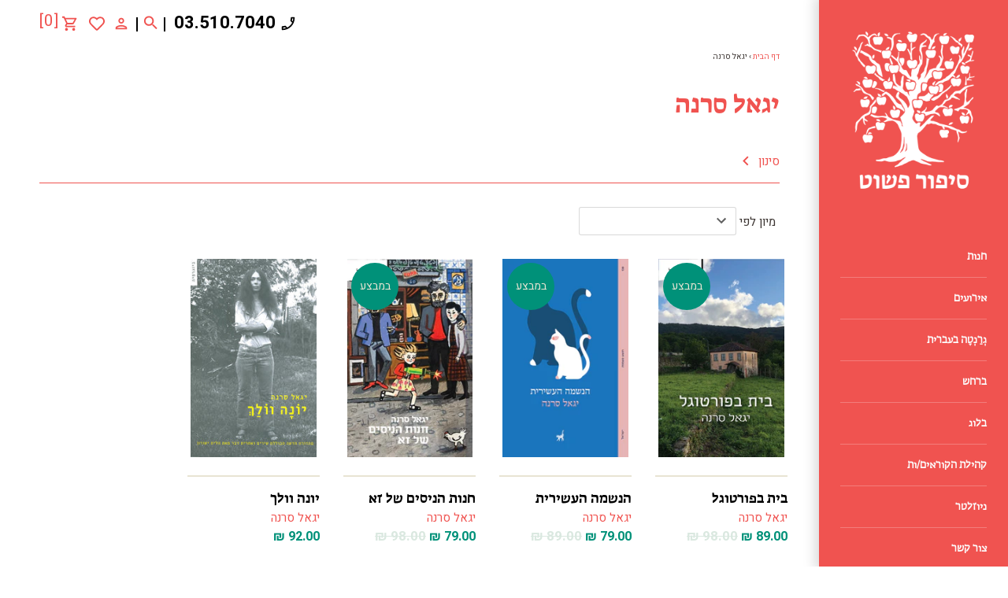

--- FILE ---
content_type: text/html; charset=utf-8
request_url: https://www.sipurpashut.com/collections/types?q=%D7%99%D7%92%D7%90%D7%9C%20%D7%A1%D7%A8%D7%A0%D7%94
body_size: 33267
content:
<!doctype html>
<html class="no-js" lang="he">
  <head>
    <script>
      window.dataLayer = window.dataLayer || [];
    </script>
    <!-- Google tag (gtag.js) -->
    <script async src="https://www.googletagmanager.com/gtag/js?id=G-BMPGZGESBY"></script>
    <script>
      window.dataLayer = window.dataLayer || [];
      function gtag(){dataLayer.push(arguments);}
      gtag('js', new Date());

      gtag('config', 'G-BMPGZGESBY');
    </script>
    <!-- Global site tag (gtag.js) - Google Ads: 592195594 -->
    <script async src="https://www.googletagmanager.com/gtag/js?id=AW-592195594"></script>
    <script>
      window.dataLayer = window.dataLayer || [];
      function gtag(){dataLayer.push(arguments);}
      gtag('js', new Date());

      gtag('config', 'AW-592195594');
    </script>
    <script async src="//386780.tctm.co/t.js"></script>
    <!-- Google Tag Manager -->
    <script>
      (function(w,d,s,l,i){w[l]=w[l]||[];w[l].push({'gtm.start':
      new Date().getTime(),event:'gtm.js'});var f=d.getElementsByTagName(s)[0],
      j=d.createElement(s),dl=l!='dataLayer'?'&l='+l:'';j.async=true;j.src=
      'https://www.googletagmanager.com/gtm.js?id='+i+dl;f.parentNode.insertBefore(j,f);
      })(window,document,'script','dataLayer','GTM-PDZJVT8');
    </script>
    <!-- End Google Tag Manager -->

    <meta name="google-site-verification" content="g6F1cd46ea7-BwgVCSMwfZrpuPL2rALgtJWvQgbNDSU">

    <meta name="facebook-domain-verification" content="xy9vpf6r1bxnjihyiw5zv6b0xa41iw">
    <script src="https://system.user-a.co.il/Customers/3748629/_www_sipurpashut_com-/andifn1.js" id="andipath"></script>
    <!-- Masonry v3.13.1 -->
    <meta charset="UTF-8">
    <meta http-equiv="X-UA-Compatible" content="IE=edge,chrome=1">
    <meta name="viewport" content="width=device-width, initial-scale=1.0">
    <meta name="theme-color" content="rgba(0,0,0,0)">
    <link
      rel="shortcut icon"
      href="https://cdn.shopify.com/s/files/1/0245/9572/6432/files/12_17db33eb-0658-496f-a1ab-9f2eaabba0bb.jpg?v=1613910062"
      type="image/png"
    >
    

    <title>יגאל סרנה</title>
    
    <link rel="canonical" href="https://www.sipurpashut.com/collections/types?q=%d7%99%d7%92%d7%90%d7%9c+%d7%a1%d7%a8%d7%a0%d7%94">

    




<meta property="og:site_name" content="סיפור פשוט">
<meta property="og:url" content="https://www.sipurpashut.com/collections/types?q=%d7%99%d7%92%d7%90%d7%9c+%d7%a1%d7%a8%d7%a0%d7%94">
<meta property="og:title" content="יגאל סרנה">
<meta property="og:type" content="product.group">
<meta property="og:description" content="חנות ספרים נוסדה בשכונת נווה צדק בתל-אביב בשנת 2003 מתוך אהבת ספרים. בחנות ניתן למצוא מגוון רחב של ספרי עיון, ספרי שירה, ספרי נשים ועוד, לרכישה היכנסו או חייגו 📞 03-5107040">





  <meta name="twitter:site" content="@sipurpashut">

<meta name="twitter:card" content="summary_large_image">
<meta name="twitter:title" content="יגאל סרנה">
<meta name="twitter:description" content="חנות ספרים נוסדה בשכונת נווה צדק בתל-אביב בשנת 2003 מתוך אהבת ספרים. בחנות ניתן למצוא מגוון רחב של ספרי עיון, ספרי שירה, ספרי נשים ועוד, לרכישה היכנסו או חייגו 📞 03-5107040">

    <link rel="stylesheet" href="https://fonts.typotheque.com/WF-035106-011106.css" type="text/css">
    <link rel="preconnect" href="https://fonts.googleapis.com">
    <link rel="preconnect" href="https://fonts.gstatic.com" crossorigin>
    <link
      href="https://fonts.googleapis.com/css2?family=Heebo:wght@300;400;500;600;700;800;900&display=swap"
      rel="stylesheet"
    >
    <script src="//ajax.googleapis.com/ajax/libs/jquery/1.8/jquery.min.js" type="text/javascript"></script>
    <link rel="stylesheet" type="text/css" href="//cdn.jsdelivr.net/npm/slick-carousel@1.8.1/slick/slick.css">
    <script type="text/javascript" src="//cdn.jsdelivr.net/npm/slick-carousel@1.8.1/slick/slick.min.js"></script>
    <script src="//www.sipurpashut.com/cdn/shop/t/75/assets/firin-custom.js?v=82434533062340595621718173983" defer="defer"></script>
    <script>window.performance && window.performance.mark && window.performance.mark('shopify.content_for_header.start');</script><meta name="google-site-verification" content="MWK-gBlzsJXWb4r2E8nRumbi-Fzs1AeuXtwOVLPJ9Yk">
<meta name="google-site-verification" content="g6F1cd46ea7-BwgVCSMwfZrpuPL2rALgtJWvQgbNDSU">
<meta name="google-site-verification" content="sO9IKLF9ccoDgSTPzCqsc9RA85pQC3Zfj7OLH4Fevrk">
<meta name="facebook-domain-verification" content="7msivzdb7gzhcq7q748o25mo567ngg">
<meta id="shopify-digital-wallet" name="shopify-digital-wallet" content="/24595726432/digital_wallets/dialog">
<meta name="shopify-checkout-api-token" content="801e2c5a9b1c0a4f69bd486e5a054c1e">
<meta id="in-context-paypal-metadata" data-shop-id="24595726432" data-venmo-supported="false" data-environment="production" data-locale="en_US" data-paypal-v4="true" data-currency="ILS">
<script async="async" src="/checkouts/internal/preloads.js?locale=he-IL"></script>
<script id="shopify-features" type="application/json">{"accessToken":"801e2c5a9b1c0a4f69bd486e5a054c1e","betas":["rich-media-storefront-analytics"],"domain":"www.sipurpashut.com","predictiveSearch":false,"shopId":24595726432,"locale":"he"}</script>
<script>var Shopify = Shopify || {};
Shopify.shop = "sipur-pashut.myshopify.com";
Shopify.locale = "he";
Shopify.currency = {"active":"ILS","rate":"1.0"};
Shopify.country = "IL";
Shopify.theme = {"name":"EH 2024-06-12","id":126038048864,"schema_name":"Masonry","schema_version":"3.13.1","theme_store_id":450,"role":"main"};
Shopify.theme.handle = "null";
Shopify.theme.style = {"id":null,"handle":null};
Shopify.cdnHost = "www.sipurpashut.com/cdn";
Shopify.routes = Shopify.routes || {};
Shopify.routes.root = "/";</script>
<script type="module">!function(o){(o.Shopify=o.Shopify||{}).modules=!0}(window);</script>
<script>!function(o){function n(){var o=[];function n(){o.push(Array.prototype.slice.apply(arguments))}return n.q=o,n}var t=o.Shopify=o.Shopify||{};t.loadFeatures=n(),t.autoloadFeatures=n()}(window);</script>
<script id="shop-js-analytics" type="application/json">{"pageType":"collection"}</script>
<script defer="defer" async type="module" src="//www.sipurpashut.com/cdn/shopifycloud/shop-js/modules/v2/client.init-shop-cart-sync_BN7fPSNr.en.esm.js"></script>
<script defer="defer" async type="module" src="//www.sipurpashut.com/cdn/shopifycloud/shop-js/modules/v2/chunk.common_Cbph3Kss.esm.js"></script>
<script defer="defer" async type="module" src="//www.sipurpashut.com/cdn/shopifycloud/shop-js/modules/v2/chunk.modal_DKumMAJ1.esm.js"></script>
<script type="module">
  await import("//www.sipurpashut.com/cdn/shopifycloud/shop-js/modules/v2/client.init-shop-cart-sync_BN7fPSNr.en.esm.js");
await import("//www.sipurpashut.com/cdn/shopifycloud/shop-js/modules/v2/chunk.common_Cbph3Kss.esm.js");
await import("//www.sipurpashut.com/cdn/shopifycloud/shop-js/modules/v2/chunk.modal_DKumMAJ1.esm.js");

  window.Shopify.SignInWithShop?.initShopCartSync?.({"fedCMEnabled":true,"windoidEnabled":true});

</script>
<script>(function() {
  var isLoaded = false;
  function asyncLoad() {
    if (isLoaded) return;
    isLoaded = true;
    var urls = ["https:\/\/getbutton.io\/shopify\/widget\/24595726432.js?v=1594668753\u0026shop=sipur-pashut.myshopify.com","https:\/\/chimpstatic.com\/mcjs-connected\/js\/users\/28eb8fd83d03f8d94ed7cd7a8\/96bc3de1194a7b1ec6ea32506.js?shop=sipur-pashut.myshopify.com","https:\/\/d23dclunsivw3h.cloudfront.net\/redirect-app.js?shop=sipur-pashut.myshopify.com","https:\/\/scroll.addigitech.com\/assets\/js\/app.js?shop=sipur-pashut.myshopify.com","\/\/www.powr.io\/powr.js?powr-token=sipur-pashut.myshopify.com\u0026external-type=shopify\u0026shop=sipur-pashut.myshopify.com","\/\/shopify.privy.com\/widget.js?shop=sipur-pashut.myshopify.com","https:\/\/wishlisthero-assets.revampco.com\/store-front\/bundle2.js?shop=sipur-pashut.myshopify.com","https:\/\/cdn.jsdelivr.net\/gh\/apphq\/slidecart-dist@master\/slidecarthq-forward.js?4\u0026shop=sipur-pashut.myshopify.com","https:\/\/cdn.adscale.com\/static\/ecom_js\/sipur-pashut\/add_item_to_cart.js?ver=20250411\u0026shop=sipur-pashut.myshopify.com"];
    for (var i = 0; i < urls.length; i++) {
      var s = document.createElement('script');
      s.type = 'text/javascript';
      s.async = true;
      s.src = urls[i];
      var x = document.getElementsByTagName('script')[0];
      x.parentNode.insertBefore(s, x);
    }
  };
  if(window.attachEvent) {
    window.attachEvent('onload', asyncLoad);
  } else {
    window.addEventListener('load', asyncLoad, false);
  }
})();</script>
<script id="__st">var __st={"a":24595726432,"offset":7200,"reqid":"b36adc68-b0ea-42bf-9659-fc578e90a042-1770136899","pageurl":"www.sipurpashut.com\/collections\/types?q=%D7%99%D7%92%D7%90%D7%9C%20%D7%A1%D7%A8%D7%A0%D7%94","u":"9ac24363012d","p":"types"};</script>
<script>window.ShopifyPaypalV4VisibilityTracking = true;</script>
<script id="captcha-bootstrap">!function(){'use strict';const t='contact',e='account',n='new_comment',o=[[t,t],['blogs',n],['comments',n],[t,'customer']],c=[[e,'customer_login'],[e,'guest_login'],[e,'recover_customer_password'],[e,'create_customer']],r=t=>t.map((([t,e])=>`form[action*='/${t}']:not([data-nocaptcha='true']) input[name='form_type'][value='${e}']`)).join(','),a=t=>()=>t?[...document.querySelectorAll(t)].map((t=>t.form)):[];function s(){const t=[...o],e=r(t);return a(e)}const i='password',u='form_key',d=['recaptcha-v3-token','g-recaptcha-response','h-captcha-response',i],f=()=>{try{return window.sessionStorage}catch{return}},m='__shopify_v',_=t=>t.elements[u];function p(t,e,n=!1){try{const o=window.sessionStorage,c=JSON.parse(o.getItem(e)),{data:r}=function(t){const{data:e,action:n}=t;return t[m]||n?{data:e,action:n}:{data:t,action:n}}(c);for(const[e,n]of Object.entries(r))t.elements[e]&&(t.elements[e].value=n);n&&o.removeItem(e)}catch(o){console.error('form repopulation failed',{error:o})}}const l='form_type',E='cptcha';function T(t){t.dataset[E]=!0}const w=window,h=w.document,L='Shopify',v='ce_forms',y='captcha';let A=!1;((t,e)=>{const n=(g='f06e6c50-85a8-45c8-87d0-21a2b65856fe',I='https://cdn.shopify.com/shopifycloud/storefront-forms-hcaptcha/ce_storefront_forms_captcha_hcaptcha.v1.5.2.iife.js',D={infoText:'Protected by hCaptcha',privacyText:'Privacy',termsText:'Terms'},(t,e,n)=>{const o=w[L][v],c=o.bindForm;if(c)return c(t,g,e,D).then(n);var r;o.q.push([[t,g,e,D],n]),r=I,A||(h.body.append(Object.assign(h.createElement('script'),{id:'captcha-provider',async:!0,src:r})),A=!0)});var g,I,D;w[L]=w[L]||{},w[L][v]=w[L][v]||{},w[L][v].q=[],w[L][y]=w[L][y]||{},w[L][y].protect=function(t,e){n(t,void 0,e),T(t)},Object.freeze(w[L][y]),function(t,e,n,w,h,L){const[v,y,A,g]=function(t,e,n){const i=e?o:[],u=t?c:[],d=[...i,...u],f=r(d),m=r(i),_=r(d.filter((([t,e])=>n.includes(e))));return[a(f),a(m),a(_),s()]}(w,h,L),I=t=>{const e=t.target;return e instanceof HTMLFormElement?e:e&&e.form},D=t=>v().includes(t);t.addEventListener('submit',(t=>{const e=I(t);if(!e)return;const n=D(e)&&!e.dataset.hcaptchaBound&&!e.dataset.recaptchaBound,o=_(e),c=g().includes(e)&&(!o||!o.value);(n||c)&&t.preventDefault(),c&&!n&&(function(t){try{if(!f())return;!function(t){const e=f();if(!e)return;const n=_(t);if(!n)return;const o=n.value;o&&e.removeItem(o)}(t);const e=Array.from(Array(32),(()=>Math.random().toString(36)[2])).join('');!function(t,e){_(t)||t.append(Object.assign(document.createElement('input'),{type:'hidden',name:u})),t.elements[u].value=e}(t,e),function(t,e){const n=f();if(!n)return;const o=[...t.querySelectorAll(`input[type='${i}']`)].map((({name:t})=>t)),c=[...d,...o],r={};for(const[a,s]of new FormData(t).entries())c.includes(a)||(r[a]=s);n.setItem(e,JSON.stringify({[m]:1,action:t.action,data:r}))}(t,e)}catch(e){console.error('failed to persist form',e)}}(e),e.submit())}));const S=(t,e)=>{t&&!t.dataset[E]&&(n(t,e.some((e=>e===t))),T(t))};for(const o of['focusin','change'])t.addEventListener(o,(t=>{const e=I(t);D(e)&&S(e,y())}));const B=e.get('form_key'),M=e.get(l),P=B&&M;t.addEventListener('DOMContentLoaded',(()=>{const t=y();if(P)for(const e of t)e.elements[l].value===M&&p(e,B);[...new Set([...A(),...v().filter((t=>'true'===t.dataset.shopifyCaptcha))])].forEach((e=>S(e,t)))}))}(h,new URLSearchParams(w.location.search),n,t,e,['guest_login'])})(!0,!0)}();</script>
<script integrity="sha256-4kQ18oKyAcykRKYeNunJcIwy7WH5gtpwJnB7kiuLZ1E=" data-source-attribution="shopify.loadfeatures" defer="defer" src="//www.sipurpashut.com/cdn/shopifycloud/storefront/assets/storefront/load_feature-a0a9edcb.js" crossorigin="anonymous"></script>
<script data-source-attribution="shopify.dynamic_checkout.dynamic.init">var Shopify=Shopify||{};Shopify.PaymentButton=Shopify.PaymentButton||{isStorefrontPortableWallets:!0,init:function(){window.Shopify.PaymentButton.init=function(){};var t=document.createElement("script");t.src="https://www.sipurpashut.com/cdn/shopifycloud/portable-wallets/latest/portable-wallets.he.js",t.type="module",document.head.appendChild(t)}};
</script>
<script data-source-attribution="shopify.dynamic_checkout.buyer_consent">
  function portableWalletsHideBuyerConsent(e){var t=document.getElementById("shopify-buyer-consent"),n=document.getElementById("shopify-subscription-policy-button");t&&n&&(t.classList.add("hidden"),t.setAttribute("aria-hidden","true"),n.removeEventListener("click",e))}function portableWalletsShowBuyerConsent(e){var t=document.getElementById("shopify-buyer-consent"),n=document.getElementById("shopify-subscription-policy-button");t&&n&&(t.classList.remove("hidden"),t.removeAttribute("aria-hidden"),n.addEventListener("click",e))}window.Shopify?.PaymentButton&&(window.Shopify.PaymentButton.hideBuyerConsent=portableWalletsHideBuyerConsent,window.Shopify.PaymentButton.showBuyerConsent=portableWalletsShowBuyerConsent);
</script>
<script data-source-attribution="shopify.dynamic_checkout.cart.bootstrap">document.addEventListener("DOMContentLoaded",(function(){function t(){return document.querySelector("shopify-accelerated-checkout-cart, shopify-accelerated-checkout")}if(t())Shopify.PaymentButton.init();else{new MutationObserver((function(e,n){t()&&(Shopify.PaymentButton.init(),n.disconnect())})).observe(document.body,{childList:!0,subtree:!0})}}));
</script>
<script id='scb4127' type='text/javascript' async='' src='https://www.sipurpashut.com/cdn/shopifycloud/privacy-banner/storefront-banner.js'></script><link id="shopify-accelerated-checkout-styles" rel="stylesheet" media="screen" href="https://www.sipurpashut.com/cdn/shopifycloud/portable-wallets/latest/accelerated-checkout-backwards-compat.css" crossorigin="anonymous">
<style id="shopify-accelerated-checkout-cart">
        #shopify-buyer-consent {
  margin-top: 1em;
  display: inline-block;
  width: 100%;
}

#shopify-buyer-consent.hidden {
  display: none;
}

#shopify-subscription-policy-button {
  background: none;
  border: none;
  padding: 0;
  text-decoration: underline;
  font-size: inherit;
  cursor: pointer;
}

#shopify-subscription-policy-button::before {
  box-shadow: none;
}

      </style>

<script>window.performance && window.performance.mark && window.performance.mark('shopify.content_for_header.end');</script>

    

    <link href="//www.sipurpashut.com/cdn/shop/t/75/assets/styles.scss.css?v=105447727224583225441762231270" rel="stylesheet" type="text/css" media="all" />
    <link href="//www.sipurpashut.com/cdn/shop/t/75/assets/firin-custom.css?v=174473282296020422341739301775" rel="stylesheet" type="text/css" media="all" />

    <script>
      document.documentElement.className = ''; //Remove no-js class
      window.theme = window.theme || {};
      theme.jQuery = jQuery;
      theme.money_format = "{{amount}} ₪";
      theme.strings = {
        previous: "חזרה",
        next: "קדימה",
        close: "סגירה",
        searchReadMore: "לצפייה בכל",
        liveSearchSeeAll: "לצפייה בכל",
        productsListingFrom: "החל מ-",
        productListingQuickView: "צפייה מהירה",
        products_listing_more_products: "ספרים נוספים",
        products_listing_loading: "בטעינה",
        products_listing_no_more_products: "אין ספרים נוספים",
        products_listing_more_products: "ספרים נוספים",
        products_variant_non_existent: "לא זמין",
        products_variant_unit_price_separator: "\/",
        products_product_add_to_cart: "הוספה לסל",
        products_variant_out_of_stock: "אזל מהמלאי",
        products_variant_non_existent: "לא זמין",
        products_product_adding_to_cart: "מתווסף לסל",
        products_product_added_to_cart: "התווסף לסל",
        products_product_add_to_cart: "הוספה לסל",
        products_product_added_cta: "לסל הקניות",
        products_product_add_to_cart: "הוספה לסל",
        cart_terms_confirmation: "יש לאשר את תנאי השימוש באתר לפני ביצוע הרכישה"
      };
      theme.routes = {
        search_url: '/search',
        cart_url: '/cart',
        cart_add_url: '/cart/add'
      };
    </script>

    <script id="flashy-tracker" data-version="1.0">
      "use strict"; (function (a, b, c) { if (!a.flashy) { a.flashy = function () { a.flashy.event && a.flashy.event(arguments), a.flashy.queue.push(arguments) }, a.flashy.queue = []; var d = document.getElementsByTagName("script")[0], e = document.createElement(b); e.src = c, e.async = !0, d.parentNode.insertBefore(e, d) } })(window, "script", "https://js.flashyapp.com/thunder.js"), flashy("init", 5168);
    </script>
    <script id="flashy-pixels">
      window.addEventListener('onFlashy', function(e) {
      	var flashy_cart = {};
      	flashy_cart.value = 0;
      	flashy_cart.currency = 'ILS';

      	flashy_cart.content_ids = [];

      	

      	if( localStorage.getItem('flashy_cart') !== JSON.stringify(flashy_cart) )
      	{
      		if( flashy_cart.content_ids.length > 0 )
      			flashy('UpdateCart', flashy_cart);

      		localStorage.setItem('flashy_cart', JSON.stringify(flashy_cart));
      	}

      	
      		flashy('PageView');
      	
      });
    </script>

    






  <!-- BEGIN app block: shopify://apps/cbb-add-to-cart/blocks/app-embed-block/a337a7bb-287b-4555-be68-8840dc3d7881 --><script>
    window.codeblackbelt = window.codeblackbelt || {};
    window.codeblackbelt.shop = window.codeblackbelt.shop || 'sipur-pashut.myshopify.com';
    </script><script src="//cdn.codeblackbelt.com/widgets/collections-add-to-cart/main.min.js?version=2026020318+0200" async></script>
<!-- END app block --><!-- BEGIN app block: shopify://apps/wishlist-hero/blocks/app-embed/a9a5079b-59e8-47cb-b659-ecf1c60b9b72 -->


<script type="text/javascript">
  
    window.wishlisthero_buttonProdPageClasses = [];
  
  
    window.wishlisthero_cartDotClasses = [];
  
</script>
<!-- BEGIN app snippet: extraStyles -->

<style>
  .wishlisthero-floating {
    position: absolute;
    top: 5px;
    z-index: 21;
    border-radius: 100%;
    width: fit-content;
    right: 5px;
    left: auto;
    &.wlh-left-btn {
      left: 5px !important;
      right: auto !important;
    }
    &.wlh-right-btn {
      right: 5px !important;
      left: auto !important;
    }
    
  }
  @media(min-width:1300px) {
    .product-item__link.product-item__image--margins .wishlisthero-floating, {
      
        left: 50% !important;
        margin-left: -295px;
      
    }
  }
  .MuiTypography-h1,.MuiTypography-h2,.MuiTypography-h3,.MuiTypography-h4,.MuiTypography-h5,.MuiTypography-h6,.MuiButton-root,.MuiCardHeader-title a {
    font-family: ,  !important;
  }
</style>






<!-- END app snippet -->
<!-- BEGIN app snippet: renderAssets -->

  <link rel="preload" href="https://cdn.shopify.com/extensions/019badc7-12fe-783e-9dfe-907190f91114/wishlist-hero-81/assets/default.css" as="style" onload="this.onload=null;this.rel='stylesheet'">
  <noscript><link href="//cdn.shopify.com/extensions/019badc7-12fe-783e-9dfe-907190f91114/wishlist-hero-81/assets/default.css" rel="stylesheet" type="text/css" media="all" /></noscript>
  <script defer src="https://cdn.shopify.com/extensions/019badc7-12fe-783e-9dfe-907190f91114/wishlist-hero-81/assets/default.js"></script>
<!-- END app snippet -->


<script type="text/javascript">
  try{
  
    var scr_bdl_path = "https://cdn.shopify.com/extensions/019badc7-12fe-783e-9dfe-907190f91114/wishlist-hero-81/assets/bundle2.js";
    window._wh_asset_path = scr_bdl_path.substring(0,scr_bdl_path.lastIndexOf("/")) + "/";
  

  }catch(e){ console.log(e)}
  try{

  
    window.WishListHero_setting = {"ButtonColor":"#f05350","IconColor":"rgba(255, 255, 255, 1)","IconType":"Heart","ThrdParty_Trans_active":false,"ButtonTextBeforeAdding":"הוספה לרשימת הספרים","ButtonTextAfterAdding":"הספר התווסף לרשימה","AnimationAfterAddition":"None","ButtonTextAddToCart":"הוספה לסל","ButtonTextOutOfStock":"אזל מהמלאי","ButtonTextAddAllToCart":"הוספת כל הרשימה לסל","ButtonTextRemoveAllToCart":"הסרת כל הרשימה מהסל","AddedProductNotificationText":"הספר התווסף לרשימת הספרים בהצלחה","AddedProductToCartNotificationText":"ספר התווסף לסל בהצלחה","ViewCartLinkText":"צפייה בסל הקניות שלי","SharePopup_TitleText":"שיתוף רשימת הספרים שלי","SharePopup_shareBtnText":"שיתוף רשימת הספרים","SharePopup_shareHederText":"שיתוף ברשתות החברתיות","SharePopup_shareCopyText":"שיתוף על ידי לינק","SharePopup_shareCancelBtnText":"ביטול","SharePopup_shareCopyBtnText":"העתקה","SharePopup_shareCopiedText":"הועתק","SendEMailPopup_BtnText":"שליחה במייל","SendEMailPopup_FromText":"השם שלך","SendEMailPopup_ToText":"המייל","SendEMailPopup_BodyText":"הערה","SendEMailPopup_SendBtnText":"שליחה","SendEMailPopup_SendNotificationText":"מייל נשלח בהצלחה","SendEMailPopup_TitleText":"שליחת טקסט במייל","AddProductMessageText":"Are you sure you want to add all items to cart ?","RemoveProductMessageText":"האם להסיר מהרשימה?","RemoveAllProductMessageText":"האם להסיר את כל הרשימה?","RemovedProductNotificationText":"הספר הוסר בהצלחה","AddAllOutOfStockProductNotificationText":"נא לנסות שוב ישנה בעיה בפעולה","RemovePopupOkText":"אישור","RemovePopup_HeaderText":"האם להסיר?","ViewWishlistText":"צפייה ברשימת הספרים שלי","EmptyWishlistText":"אין ספרים ברשימה","BuyNowButtonText":"רכישה","BuyNowButtonColor":"rgb(144, 86, 162)","BuyNowTextButtonColor":"rgb(255, 255, 255)","Wishlist_Title":"רשימת הספרים שלי","WishlistHeaderTitleAlignment":"Center","WishlistProductImageSize":"Normal","PriceColor":"rgba(0, 0, 0, 1)","HeaderFontSize":"30","PriceFontSize":"18","ProductNameFontSize":"16","LaunchPointType":"header_menu","DisplayWishlistAs":"popup_window","DisplayButtonAs":"icon_only","PopupSize":"md","ButtonUserConfirmationState":"confirmed","HideAddToCartButton":false,"NoRedirectAfterAddToCart":false,"DisableGuestCustomer":false,"LoginPopupContent":"נא לבצע כניסה","LoginPopupLoginBtnText":"כניסה","LoginPopupContentFontSize":"20","NotificationPopupPosition":"center","WishlistButtonTextColor":"rgba(255, 255, 255, 1)","EnableRemoveFromWishlistAfterAddButtonText":"הסרה מרשימת הספרים שלי","_id":"65ef0178c8976c056166c571","EnableCollection":false,"EnableShare":true,"RemovePowerBy":false,"EnableFBPixel":false,"DisapleApp":false,"FloatPointPossition":"bottom_right","HeartStateToggle":true,"HeaderMenuItemsIndicator":true,"EnableRemoveFromWishlistAfterAdd":true,"CollectionViewAddedToWishlistIconBackgroundColor":"","CollectionViewAddedToWishlistIconColor":"","CollectionViewIconBackgroundColor":"","CollectionViewIconColor":"#f05350","DisablePopupNotification":true,"Shop":"sipur-pashut.myshopify.com","shop":"sipur-pashut.myshopify.com","Status":"Active","Plan":"FREE"};
    if(typeof(window.WishListHero_setting_theme_override) != "undefined"){
                                                                                window.WishListHero_setting = {
                                                                                    ...window.WishListHero_setting,
                                                                                    ...window.WishListHero_setting_theme_override
                                                                                };
                                                                            }
                                                                            // Done

  

  }catch(e){ console.error('Error loading config',e); }
</script>


  <script src="https://cdn.shopify.com/extensions/019badc7-12fe-783e-9dfe-907190f91114/wishlist-hero-81/assets/bundle2.js" defer></script>



<script type="text/javascript">
  if (!window.__wishlistHeroArriveScriptLoaded) {
    window.__wishlistHeroArriveScriptLoaded = true;
    function wh_loadScript(scriptUrl) {
      const script = document.createElement('script'); script.src = scriptUrl;
      document.body.appendChild(script);
      return new Promise((res, rej) => { script.onload = function () { res(); }; script.onerror = function () { rej(); } });
    }
  }
  document.addEventListener("DOMContentLoaded", () => {
      wh_loadScript('https://cdn.shopify.com/extensions/019badc7-12fe-783e-9dfe-907190f91114/wishlist-hero-81/assets/arrive.min.js').then(function () {
          document.arrive('.wishlist-hero-custom-button', function (wishlistButton) {
              var ev = new
                  CustomEvent('wishlist-hero-add-to-custom-element', { detail: wishlistButton }); document.dispatchEvent(ev);
          });
      });
  });
</script>


<!-- BEGIN app snippet: TransArray -->
<script>
  window.WLH_reload_translations = function() {
    let _wlh_res = {};
    if (window.WishListHero_setting && window.WishListHero_setting['ThrdParty_Trans_active']) {

      
        

        window.WishListHero_setting["ButtonTextBeforeAdding"] = "";
        _wlh_res["ButtonTextBeforeAdding"] = "";
        

        window.WishListHero_setting["ButtonTextAfterAdding"] = "";
        _wlh_res["ButtonTextAfterAdding"] = "";
        

        window.WishListHero_setting["ButtonTextAddToCart"] = "";
        _wlh_res["ButtonTextAddToCart"] = "";
        

        window.WishListHero_setting["ButtonTextOutOfStock"] = "";
        _wlh_res["ButtonTextOutOfStock"] = "";
        

        window.WishListHero_setting["ButtonTextAddAllToCart"] = "";
        _wlh_res["ButtonTextAddAllToCart"] = "";
        

        window.WishListHero_setting["ButtonTextRemoveAllToCart"] = "";
        _wlh_res["ButtonTextRemoveAllToCart"] = "";
        

        window.WishListHero_setting["AddedProductNotificationText"] = "";
        _wlh_res["AddedProductNotificationText"] = "";
        

        window.WishListHero_setting["AddedProductToCartNotificationText"] = "";
        _wlh_res["AddedProductToCartNotificationText"] = "";
        

        window.WishListHero_setting["ViewCartLinkText"] = "";
        _wlh_res["ViewCartLinkText"] = "";
        

        window.WishListHero_setting["SharePopup_TitleText"] = "";
        _wlh_res["SharePopup_TitleText"] = "";
        

        window.WishListHero_setting["SharePopup_shareBtnText"] = "";
        _wlh_res["SharePopup_shareBtnText"] = "";
        

        window.WishListHero_setting["SharePopup_shareHederText"] = "";
        _wlh_res["SharePopup_shareHederText"] = "";
        

        window.WishListHero_setting["SharePopup_shareCopyText"] = "";
        _wlh_res["SharePopup_shareCopyText"] = "";
        

        window.WishListHero_setting["SharePopup_shareCancelBtnText"] = "";
        _wlh_res["SharePopup_shareCancelBtnText"] = "";
        

        window.WishListHero_setting["SharePopup_shareCopyBtnText"] = "";
        _wlh_res["SharePopup_shareCopyBtnText"] = "";
        

        window.WishListHero_setting["SendEMailPopup_BtnText"] = "";
        _wlh_res["SendEMailPopup_BtnText"] = "";
        

        window.WishListHero_setting["SendEMailPopup_FromText"] = "";
        _wlh_res["SendEMailPopup_FromText"] = "";
        

        window.WishListHero_setting["SendEMailPopup_ToText"] = "";
        _wlh_res["SendEMailPopup_ToText"] = "";
        

        window.WishListHero_setting["SendEMailPopup_BodyText"] = "";
        _wlh_res["SendEMailPopup_BodyText"] = "";
        

        window.WishListHero_setting["SendEMailPopup_SendBtnText"] = "";
        _wlh_res["SendEMailPopup_SendBtnText"] = "";
        

        window.WishListHero_setting["SendEMailPopup_SendNotificationText"] = "";
        _wlh_res["SendEMailPopup_SendNotificationText"] = "";
        

        window.WishListHero_setting["SendEMailPopup_TitleText"] = "";
        _wlh_res["SendEMailPopup_TitleText"] = "";
        

        window.WishListHero_setting["AddProductMessageText"] = "";
        _wlh_res["AddProductMessageText"] = "";
        

        window.WishListHero_setting["RemoveProductMessageText"] = "";
        _wlh_res["RemoveProductMessageText"] = "";
        

        window.WishListHero_setting["RemoveAllProductMessageText"] = "";
        _wlh_res["RemoveAllProductMessageText"] = "";
        

        window.WishListHero_setting["RemovedProductNotificationText"] = "";
        _wlh_res["RemovedProductNotificationText"] = "";
        

        window.WishListHero_setting["AddAllOutOfStockProductNotificationText"] = "";
        _wlh_res["AddAllOutOfStockProductNotificationText"] = "";
        

        window.WishListHero_setting["RemovePopupOkText"] = "";
        _wlh_res["RemovePopupOkText"] = "";
        

        window.WishListHero_setting["RemovePopup_HeaderText"] = "";
        _wlh_res["RemovePopup_HeaderText"] = "";
        

        window.WishListHero_setting["ViewWishlistText"] = "";
        _wlh_res["ViewWishlistText"] = "";
        

        window.WishListHero_setting["EmptyWishlistText"] = "";
        _wlh_res["EmptyWishlistText"] = "";
        

        window.WishListHero_setting["BuyNowButtonText"] = "";
        _wlh_res["BuyNowButtonText"] = "";
        

        window.WishListHero_setting["Wishlist_Title"] = "";
        _wlh_res["Wishlist_Title"] = "";
        

        window.WishListHero_setting["LoginPopupContent"] = "";
        _wlh_res["LoginPopupContent"] = "";
        

        window.WishListHero_setting["LoginPopupLoginBtnText"] = "";
        _wlh_res["LoginPopupLoginBtnText"] = "";
        

        window.WishListHero_setting["EnableRemoveFromWishlistAfterAddButtonText"] = "";
        _wlh_res["EnableRemoveFromWishlistAfterAddButtonText"] = "";
        

        window.WishListHero_setting["LowStockEmailSubject"] = "";
        _wlh_res["LowStockEmailSubject"] = "";
        

        window.WishListHero_setting["OnSaleEmailSubject"] = "";
        _wlh_res["OnSaleEmailSubject"] = "";
        

        window.WishListHero_setting["SharePopup_shareCopiedText"] = "";
        _wlh_res["SharePopup_shareCopiedText"] = "";
    }
    return _wlh_res;
  }
  window.WLH_reload_translations();
</script><!-- END app snippet -->

<!-- END app block --><!-- BEGIN app block: shopify://apps/vitals/blocks/app-embed/aeb48102-2a5a-4f39-bdbd-d8d49f4e20b8 --><link rel="preconnect" href="https://appsolve.io/" /><link rel="preconnect" href="https://cdn-sf.vitals.app/" /><script data-ver="58" id="vtlsAebData" class="notranslate">window.vtlsLiquidData = window.vtlsLiquidData || {};window.vtlsLiquidData.buildId = 56629;

window.vtlsLiquidData.apiHosts = {
	...window.vtlsLiquidData.apiHosts,
	"1": "https://appsolve.io"
};
	window.vtlsLiquidData.moduleSettings = {"48":{"469":true,"491":true,"588":true,"595":false,"603":"","605":"","606":"","781":true,"783":1,"876":0,"1076":true,"1105":0,"1198":false},"51":{"599":true,"604":true,"873":""}};

window.vtlsLiquidData.shopThemeName = "Masonry";window.vtlsLiquidData.shopSettings={};window.vtlsLiquidData.shopSettings.cartType="";window.vtlsLiquidData.spat="d26bd162cfb7a0ef49c44970e8a5b478";window.vtlsLiquidData.shopInfo={id:24595726432,domain:"www.sipurpashut.com",shopifyDomain:"sipur-pashut.myshopify.com",primaryLocaleIsoCode: "he",defaultCurrency:"ILS",enabledCurrencies:["ILS"],moneyFormat:"{{amount}} ₪",moneyWithCurrencyFormat:"{{amount}} ₪",appId:"1",appName:"Vitals",};window.vtlsLiquidData.acceptedScopes = {"1":[49,12,38,9,17,15,29,51,23,46,19,31,32,34,3,7,1,47,11,4,21,28,26,25,27,53,50,13,10,18,16,30,52,24,20,33,35,14,36,8,2,48,37,22]};window.vtlsLiquidData.collection = {
	"allProductsCount": 4,
	"productsCount": 4,
	"productsSize": 4
};window.vtlsLiquidData.cacheKeys = [1748435478,1748435478,1748435478,1748435478,1748435478,1748435478,1748435478,1748435478 ];</script><script id="vtlsAebDynamicFunctions" class="notranslate">window.vtlsLiquidData = window.vtlsLiquidData || {};window.vtlsLiquidData.dynamicFunctions = ({$,vitalsGet,vitalsSet,VITALS_GET_$_DESCRIPTION,VITALS_GET_$_END_SECTION,VITALS_GET_$_ATC_FORM,VITALS_GET_$_ATC_BUTTON,submit_button,form_add_to_cart,cartItemVariantId,VITALS_EVENT_CART_UPDATED,VITALS_EVENT_DISCOUNTS_LOADED,VITALS_EVENT_RENDER_CAROUSEL_STARS,VITALS_EVENT_RENDER_COLLECTION_STARS,VITALS_EVENT_SMART_BAR_RENDERED,VITALS_EVENT_SMART_BAR_CLOSED,VITALS_EVENT_TABS_RENDERED,VITALS_EVENT_VARIANT_CHANGED,VITALS_EVENT_ATC_BUTTON_FOUND,VITALS_IS_MOBILE,VITALS_PAGE_TYPE,VITALS_APPEND_CSS,VITALS_HOOK__CAN_EXECUTE_CHECKOUT,VITALS_HOOK__GET_CUSTOM_CHECKOUT_URL_PARAMETERS,VITALS_HOOK__GET_CUSTOM_VARIANT_SELECTOR,VITALS_HOOK__GET_IMAGES_DEFAULT_SIZE,VITALS_HOOK__ON_CLICK_CHECKOUT_BUTTON,VITALS_HOOK__DONT_ACCELERATE_CHECKOUT,VITALS_HOOK__ON_ATC_STAY_ON_THE_SAME_PAGE,VITALS_HOOK__CAN_EXECUTE_ATC,VITALS_FLAG__IGNORE_VARIANT_ID_FROM_URL,VITALS_FLAG__UPDATE_ATC_BUTTON_REFERENCE,VITALS_FLAG__UPDATE_CART_ON_CHECKOUT,VITALS_FLAG__USE_CAPTURE_FOR_ATC_BUTTON,VITALS_FLAG__USE_FIRST_ATC_SPAN_FOR_PRE_ORDER,VITALS_FLAG__USE_HTML_FOR_STICKY_ATC_BUTTON,VITALS_FLAG__STOP_EXECUTION,VITALS_FLAG__USE_CUSTOM_COLLECTION_FILTER_DROPDOWN,VITALS_FLAG__PRE_ORDER_START_WITH_OBSERVER,VITALS_FLAG__PRE_ORDER_OBSERVER_DELAY,VITALS_FLAG__ON_CHECKOUT_CLICK_USE_CAPTURE_EVENT,handle,}) => {return {"147": {"location":"form","locator":"after"},};};</script><script id="vtlsAebDocumentInjectors" class="notranslate">window.vtlsLiquidData = window.vtlsLiquidData || {};window.vtlsLiquidData.documentInjectors = ({$,vitalsGet,vitalsSet,VITALS_IS_MOBILE,VITALS_APPEND_CSS}) => {const documentInjectors = {};documentInjectors["12"]={};documentInjectors["12"]["d"]=[];documentInjectors["12"]["d"]["0"]={};documentInjectors["12"]["d"]["0"]["a"]=[];documentInjectors["12"]["d"]["0"]["s"]="form[action*=\"\/cart\/add\"]:visible:not([id*=\"product-form-installment\"]):not([id*=\"product-installment-form\"]):not(.vtls-exclude-atc-injector *)";documentInjectors["12"]["d"]["1"]={};documentInjectors["12"]["d"]["1"]["a"]=null;documentInjectors["12"]["d"]["1"]["s"]="form.product-form";documentInjectors["11"]={};documentInjectors["11"]["d"]=[];documentInjectors["11"]["d"]["0"]={};documentInjectors["11"]["d"]["0"]["a"]={"ctx":"inside","last":false};documentInjectors["11"]["d"]["0"]["s"]="[name=\"add\"]:not(.swym-button)";documentInjectors["1"]={};documentInjectors["1"]["d"]=[];documentInjectors["1"]["d"]["0"]={};documentInjectors["1"]["d"]["0"]["a"]=null;documentInjectors["1"]["d"]["0"]["s"]=".description";documentInjectors["2"]={};documentInjectors["2"]["d"]=[];documentInjectors["2"]["d"]["0"]={};documentInjectors["2"]["d"]["0"]["a"]={"e":"product-container","l":"after"};documentInjectors["2"]["d"]["0"]["s"]="#content \u003e #shopify-section-product-template \u003e div \u003e .product-container";return documentInjectors;};</script><script id="vtlsAebBundle" src="https://cdn-sf.vitals.app/assets/js/bundle-d3c97c0e07fa4e109ce7067c1cbf6d24.js" async></script>

<!-- END app block --><!-- BEGIN app block: shopify://apps/powerful-form-builder/blocks/app-embed/e4bcb1eb-35b2-42e6-bc37-bfe0e1542c9d --><script type="text/javascript" hs-ignore data-cookieconsent="ignore">
  var Globo = Globo || {};
  var globoFormbuilderRecaptchaInit = function(){};
  var globoFormbuilderHcaptchaInit = function(){};
  window.Globo.FormBuilder = window.Globo.FormBuilder || {};
  window.Globo.FormBuilder.shop = {"configuration":{"money_format":"{{amount}} ₪"},"pricing":{"features":{"bulkOrderForm":false,"cartForm":false,"fileUpload":2,"removeCopyright":false}},"settings":{"copyright":"Powered by <a href=\"https://globosoftware.net\" target=\"_blank\">Globo</a> <a href=\"https://apps.shopify.com/form-builder-contact-form\" target=\"_blank\">Form Builder</a>","hideWaterMark":false,"reCaptcha":{"recaptchaType":"v2","siteKey":false,"languageCode":"en"},"scrollTop":false,"additionalColumns":[]},"encryption_form_id":1,"url":"https://form.globosoftware.net/"};

  if(window.Globo.FormBuilder.shop.settings.customCssEnabled && window.Globo.FormBuilder.shop.settings.customCssCode){
    const customStyle = document.createElement('style');
    customStyle.type = 'text/css';
    customStyle.innerHTML = window.Globo.FormBuilder.shop.settings.customCssCode;
    document.head.appendChild(customStyle);
  }

  window.Globo.FormBuilder.forms = [];
    
      
      
      
      window.Globo.FormBuilder.forms[88536] = {"88536":{"header":{"active":false,"title":"Contact us","description":"\u003cp\u003eLeave your message and we'll get back to you shortly.\u003c\/p\u003e"},"elements":[{"id":"text","type":"text","label":"שם","placeholder":"","description":"","limitCharacters":false,"characters":100,"hideLabel":false,"keepPositionLabel":false,"required":true,"ifHideLabel":false,"inputIcon":"","columnWidth":50},{"id":"phone","type":"phone","label":"טלפון","placeholder":"","description":"","validatePhone":false,"onlyShowFlag":false,"defaultCountryCode":"us","limitCharacters":false,"characters":100,"hideLabel":false,"keepPositionLabel":false,"required":false,"ifHideLabel":false,"inputIcon":"","columnWidth":50},{"id":"email","type":"email","label":"דואר אלקטרוני","placeholder":"","description":"","limitCharacters":false,"characters":100,"hideLabel":false,"keepPositionLabel":false,"required":true,"ifHideLabel":false,"inputIcon":"","columnWidth":100},{"id":"acceptTerms","type":"acceptTerms","label":"    אני מצהיר\/ה כי אני מעל גיל 18, ומאשר\/ת כי קראתי את תקנון ו\/או תנאי השימוש ב\u003c\/a\u003eאתר (ובכלל זאת את התנאים הנוגעים   לשימוש במידע   הנמסר על ידי, את  מדיניות המשלוחים ואת התנאים הנוגעים לביצוע רכישה באתר) ואני מסכימ\/ה לתנאים הכלולים בהם במלואם.  אני מאשר\/ת כי פרטי ההתקשרות שמסרתי ישמשו לקבלת עדכונים, מבצעים ומידע שיווקי\/פרסומי מצד חברת סיפור פשוט בעמ.","rawOption":"Yes","defaultSelected":false,"description":"\u003ca href=\"\"\u003eתנאי שימוש \u003c\/a\u003e || \u003ca href=\"\"\u003eמדיניות משלוחים  \u003c\/a\u003e|| \u003ca href=\"\"\u003eמדיניות פרטיות","required":false,"columnWidth":100}],"add-elements":null,"footer":{"description":"","previousText":"Previous","nextText":"Next","submitText":"שליחה","resetButton":false,"resetButtonText":"Reset","submitFullWidth":true,"submitAlignment":"center"},"mail":{"admin":null,"customer":{"enable":true,"emailType":"elementEmail","selectEmail":"onlyEmail","emailId":"email","emailConditional":false,"note":"You can use variables which will help you create a dynamic content","subject":"Thanks for submitting","content":"\u003ctable class=\"header row\" style=\"width: 100%; border-spacing: 0; border-collapse: collapse; margin: 40px 0 20px;\"\u003e\n\u003ctbody\u003e\n\u003ctr\u003e\n\u003ctd class=\"header__cell\" style=\"font-family: -apple-system, BlinkMacSystemFont, Roboto, Oxygen, Ubuntu, Cantarell, Fira Sans, Droid Sans, Helvetica Neue, sans-serif;\"\u003e\u003ccenter\u003e\n\u003ctable class=\"container\" style=\"width: 559px; text-align: left; border-spacing: 0px; border-collapse: collapse; margin: 0px auto;\"\u003e\n\u003ctbody\u003e\n\u003ctr\u003e\n\u003ctd style=\"font-family: -apple-system, BlinkMacSystemFont, Roboto, Oxygen, Ubuntu, Cantarell, 'Fira Sans', 'Droid Sans', 'Helvetica Neue', sans-serif; width: 544.219px;\"\u003e\n\u003ctable class=\"row\" style=\"width: 100%; border-spacing: 0; border-collapse: collapse;\"\u003e\n\u003ctbody\u003e\n\u003ctr\u003e\n\u003ctd class=\"shop-name__cell\" style=\"font-family: -apple-system, BlinkMacSystemFont, Roboto, Oxygen, Ubuntu, Cantarell, Fira Sans, Droid Sans, Helvetica Neue, sans-serif;\"\u003e\n\u003ch1 class=\"shop-name__text\" style=\"font-weight: normal; font-size: 30px; color: #333; margin: 0;\"\u003e\u003ca class=\"shop_name\" target=\"_blank\" rel=\"noopener\"\u003eShop\u003c\/a\u003e\u003c\/h1\u003e\n\u003c\/td\u003e\n\u003ctd class=\"order-number__cell\" style=\"font-family: -apple-system, BlinkMacSystemFont, Roboto, Oxygen, Ubuntu, Cantarell, Fira Sans, Droid Sans, Helvetica Neue, sans-serif; font-size: 14px; color: #999;\" align=\"right\"\u003e\u0026nbsp;\u003c\/td\u003e\n\u003c\/tr\u003e\n\u003c\/tbody\u003e\n\u003c\/table\u003e\n\u003c\/td\u003e\n\u003c\/tr\u003e\n\u003c\/tbody\u003e\n\u003c\/table\u003e\n\u003c\/center\u003e\u003c\/td\u003e\n\u003c\/tr\u003e\n\u003c\/tbody\u003e\n\u003c\/table\u003e\n\u003ctable class=\"row content\" style=\"width: 100%; border-spacing: 0; border-collapse: collapse;\"\u003e\n\u003ctbody\u003e\n\u003ctr\u003e\n\u003ctd class=\"content__cell\" style=\"font-family: -apple-system, BlinkMacSystemFont, Roboto, Oxygen, Ubuntu, Cantarell, Fira Sans, Droid Sans, Helvetica Neue, sans-serif; padding-bottom: 40px;\"\u003e\u003ccenter\u003e\n\u003ctable class=\"container\" style=\"width: 560px; text-align: left; border-spacing: 0; border-collapse: collapse; margin: 0 auto;\"\u003e\n\u003ctbody\u003e\n\u003ctr\u003e\n\u003ctd style=\"font-family: -apple-system, BlinkMacSystemFont, Roboto, Oxygen, Ubuntu, Cantarell, Fira Sans, Droid Sans, Helvetica Neue, sans-serif;\"\u003e\n\u003ch2 class=\"quote-heading\" style=\"font-weight: normal; font-size: 24px; margin: 0 0 10px;\"\u003eThanks for your submission\u003c\/h2\u003e\n\u003cp class=\"quote-heading-message\"\u003eHi, we are getting your submission. We will get back to you shortly.\u003c\/p\u003e\n\u003c\/td\u003e\n\u003c\/tr\u003e\n\u003c\/tbody\u003e\n\u003c\/table\u003e\n\u003ctable class=\"row section\" style=\"width: 100%; border-spacing: 0; border-collapse: collapse; border-top-width: 1px; border-top-color: #e5e5e5; border-top-style: solid;\"\u003e\n\u003ctbody\u003e\n\u003ctr\u003e\n\u003ctd class=\"section__cell\" style=\"font-family: -apple-system, BlinkMacSystemFont, Roboto, Oxygen, Ubuntu, Cantarell, Fira Sans, Droid Sans, Helvetica Neue, sans-serif; padding: 40px 0;\"\u003e\u003ccenter\u003e\n\u003ctable class=\"container\" style=\"width: 560px; text-align: left; border-spacing: 0; border-collapse: collapse; margin: 0 auto;\"\u003e\n\u003ctbody\u003e\n\u003ctr\u003e\n\u003ctd style=\"font-family: -apple-system, BlinkMacSystemFont, Roboto, Oxygen, Ubuntu, Cantarell, Fira Sans, Droid Sans, Helvetica Neue, sans-serif;\"\u003e\n\u003ch3 class=\"more-information\"\u003eMore information\u003c\/h3\u003e\n\u003cp\u003e{{data}}\u003c\/p\u003e\n\u003c\/td\u003e\n\u003c\/tr\u003e\n\u003c\/tbody\u003e\n\u003c\/table\u003e\n\u003c\/center\u003e\u003c\/td\u003e\n\u003c\/tr\u003e\n\u003c\/tbody\u003e\n\u003c\/table\u003e\n\u003ctable class=\"row footer\" style=\"width: 100%; border-spacing: 0; border-collapse: collapse; border-top-width: 1px; border-top-color: #e5e5e5; border-top-style: solid;\"\u003e\n\u003ctbody\u003e\n\u003ctr\u003e\n\u003ctd class=\"footer__cell\" style=\"font-family: -apple-system, BlinkMacSystemFont, Roboto, Oxygen, Ubuntu, Cantarell, Fira Sans, Droid Sans, Helvetica Neue, sans-serif; padding: 35px 0;\"\u003e\u003ccenter\u003e\n\u003ctable class=\"container\" style=\"width: 560px; text-align: left; border-spacing: 0; border-collapse: collapse; margin: 0 auto;\"\u003e\n\u003ctbody\u003e\n\u003ctr\u003e\n\u003ctd style=\"font-family: -apple-system, BlinkMacSystemFont, Roboto, Oxygen, Ubuntu, Cantarell, Fira Sans, Droid Sans, Helvetica Neue, sans-serif;\"\u003e\n\u003cp class=\"contact\" style=\"text-align: center;\"\u003eIf you have any questions, reply to this email or contact us at \u003ca href=\"mailto:spashut@gmail.com\"\u003espashut@gmail.com\u003c\/a\u003e\u003c\/p\u003e\n\u003c\/td\u003e\n\u003c\/tr\u003e\n\u003ctr\u003e\n\u003ctd style=\"font-family: -apple-system, BlinkMacSystemFont, Roboto, Oxygen, Ubuntu, Cantarell, Fira Sans, Droid Sans, Helvetica Neue, sans-serif;\"\u003e\n\u003cp class=\"disclaimer__subtext\" style=\"color: #999; line-height: 150%; font-size: 14px; margin: 0; text-align: center;\"\u003eClick \u003ca href=\"[UNSUBSCRIBEURL]\"\u003ehere\u003c\/a\u003e to unsubscribe\u003c\/p\u003e\n\u003c\/td\u003e\n\u003c\/tr\u003e\n\u003c\/tbody\u003e\n\u003c\/table\u003e\n\u003c\/center\u003e\u003c\/td\u003e\n\u003c\/tr\u003e\n\u003c\/tbody\u003e\n\u003c\/table\u003e\n\u003c\/center\u003e\u003c\/td\u003e\n\u003c\/tr\u003e\n\u003c\/tbody\u003e\n\u003c\/table\u003e","islimitWidth":false,"maxWidth":"600"}},"appearance":{"layout":"default","width":600,"style":"classic","mainColor":"rgba(240,83,80,1)","headingColor":"#000","labelColor":"#000","descriptionColor":"#6c757d","optionColor":"#000","paragraphColor":"#000","paragraphBackground":"#fff","background":"color","backgroundColor":"#FFF","backgroundImage":"","backgroundImageAlignment":"middle","floatingIcon":"\u003csvg aria-hidden=\"true\" focusable=\"false\" data-prefix=\"far\" data-icon=\"envelope\" class=\"svg-inline--fa fa-envelope fa-w-16\" role=\"img\" xmlns=\"http:\/\/www.w3.org\/2000\/svg\" viewBox=\"0 0 512 512\"\u003e\u003cpath fill=\"currentColor\" d=\"M464 64H48C21.49 64 0 85.49 0 112v288c0 26.51 21.49 48 48 48h416c26.51 0 48-21.49 48-48V112c0-26.51-21.49-48-48-48zm0 48v40.805c-22.422 18.259-58.168 46.651-134.587 106.49-16.841 13.247-50.201 45.072-73.413 44.701-23.208.375-56.579-31.459-73.413-44.701C106.18 199.465 70.425 171.067 48 152.805V112h416zM48 400V214.398c22.914 18.251 55.409 43.862 104.938 82.646 21.857 17.205 60.134 55.186 103.062 54.955 42.717.231 80.509-37.199 103.053-54.947 49.528-38.783 82.032-64.401 104.947-82.653V400H48z\"\u003e\u003c\/path\u003e\u003c\/svg\u003e","floatingText":"","displayOnAllPage":false,"position":"bottom right","formType":"normalForm"},"reCaptcha":{"enable":false,"note":"Please make sure that you have set Google reCaptcha v2 Site key and Secret key in \u003ca href=\"\/admin\/settings\"\u003eSettings\u003c\/a\u003e"},"errorMessage":{"required":"Please fill in field","invalid":"Invalid","invalidName":"Invalid name","invalidEmail":"Invalid email","invalidURL":"Invalid URL","invalidPhone":"Invalid phone","invalidNumber":"Invalid number","invalidPassword":"Invalid password","confirmPasswordNotMatch":"Confirmed password doesn't match","customerAlreadyExists":"Customer already exists","fileSizeLimit":"File size limit exceeded","fileNotAllowed":"File extension not allowed","requiredCaptcha":"Please, enter the captcha","requiredProducts":"Please select product","limitQuantity":"The number of products left in stock has been exceeded","shopifyInvalidPhone":"phone - Enter a valid phone number to use this delivery method","shopifyPhoneHasAlready":"phone - Phone has already been taken","shopifyInvalidProvice":"addresses.province - is not valid","otherError":"Something went wrong, please try again"},"afterSubmit":{"action":"clearForm","message":"\u003ch4\u003eThanks for getting in touch!\u0026nbsp;\u003c\/h4\u003e\u003cp\u003e\u003cbr\u003e\u003c\/p\u003e\u003cp\u003eWe appreciate you contacting us. One of our colleagues will get back in touch with you soon!\u003c\/p\u003e\u003cp\u003e\u003cbr\u003e\u003c\/p\u003e\u003cp\u003eHave a great day!\u003c\/p\u003e","redirectUrl":"","enableGa":false,"gaEventCategory":"Form Builder by Globo","gaEventAction":"Submit","gaEventLabel":"Contact us form","enableFpx":false,"fpxTrackerName":""},"integration":{"shopify":{"createAccount":false,"ifExist":"returnError","sendEmailInvite":false,"acceptsMarketing":false,"note":"Learn \u003ca href=\"https:\/\/www.google.com\/\" target=\"_blank\"\u003ehow to connect\u003c\/a\u003e form elements to Shopify customer data","integrationElements":[]},"mailChimp":{"loading":"","enable":false,"list":false,"note":"Learn \u003ca href=\"https:\/\/www.google.com\/\" target=\"_blank\"\u003ehow to connect\u003c\/a\u003e form elements to Mailchimp subscriber data","integrationElements":[]},"klaviyo":{"loading":"","enable":false,"list":false,"note":"Learn \u003ca href=\"https:\/\/www.google.com\/\" target=\"_blank\"\u003ehow to connect\u003c\/a\u003e form elements to Klaviyo subscriber data","integrationElements":{"klaviyoemail":"","first_name":{"val":"","option":""},"last_name":{"val":"","option":""},"title":{"val":"","option":""},"organization":{"val":"","option":""},"phone_number":{"val":"","option":""},"address1":{"val":"","option":""},"address2":{"val":"","option":""},"city":{"val":"","option":""},"region":{"val":"","option":""},"zip":{"val":"","option":""},"country":{"val":"","option":""},"latitude":{"val":"","option":""},"longitude":{"val":"","option":""}}},"zapier":{"enable":false,"webhookUrl":""},"hubspot":{"loading":"","enable":false,"list":false,"integrationElements":[]},"omnisend":{"loading":"","enable":false,"integrationElements":{"email":{"val":"","option":""},"firstName":{"val":"","option":""},"lastName":{"val":"","option":""},"status":{"val":"","option":""},"country":{"val":"","option":""},"state":{"val":"","option":""},"city":{"val":"","option":""},"phone":{"val":"","option":""},"postalCode":{"val":"","option":""},"gender":{"val":"","option":""},"birthdate":{"val":"","option":""},"tags":{"val":"","option":""},"customProperties1":{"val":"","option":""},"customProperties2":{"val":"","option":""},"customProperties3":{"val":"","option":""},"customProperties4":{"val":"","option":""},"customProperties5":{"val":"","option":""}}}},"publish":{"requiredLogin":false,"requiredLoginMessage":"Please \u003ca href=\"\/account\/login\" title=\"login\"\u003elogin\u003c\/a\u003e to continue","publishType":"embedCode","embedCode":"\u003cdiv class=\"globo-formbuilder\" data-id=\"\"\u003e\u003c\/div\u003e","shortCode":"\u003cdiv class=\"globo-formbuilder\" data-id=\"\"\u003e\u003c\/div\u003e","popup":"\u003cdiv class=\"globo-formbuilder\" data-id=\"\"\u003e\u003c\/div\u003e","lightbox":"\u003cdiv class=\"globo-formbuilder\" data-id=\"\"\u003e\u003c\/div\u003e","enableAddShortCode":false,"selectPage":"index","selectPositionOnPage":"top","selectTime":"forever","setCookie":"1"},"isStepByStepForm":false,"html":"\n\u003cdiv class=\"globo-form default-form globo-form-id-88536\"\u003e\n\u003cstyle\u003e\n.globo-form-id-88536 .globo-form-app{\n    max-width: 600px;\n    width: -webkit-fill-available;\n    \n    background-color: #FFF;\n    \n    \n}\n\n.globo-form-id-88536 .globo-form-app .globo-heading{\n    color: #000\n}\n.globo-form-id-88536 .globo-form-app .globo-description,\n.globo-form-id-88536 .globo-form-app .header .globo-description{\n    color: #6c757d\n}\n.globo-form-id-88536 .globo-form-app .globo-label,\n.globo-form-id-88536 .globo-form-app .globo-form-control label.globo-label,\n.globo-form-id-88536 .globo-form-app .globo-form-control label.globo-label span.label-content{\n    color: #000;\n    text-align: left !important;\n}\n.globo-form-id-88536 .globo-form-app .globo-label.globo-position-label{\n    height: 20px !important;\n}\n.globo-form-id-88536 .globo-form-app .globo-form-control .help-text.globo-description{\n    color: #6c757d\n}\n.globo-form-id-88536 .globo-form-app .globo-form-control .checkbox-wrapper .globo-option,\n.globo-form-id-88536 .globo-form-app .globo-form-control .radio-wrapper .globo-option\n{\n    color: #000\n}\n.globo-form-id-88536 .globo-form-app .footer{\n    text-align:center;\n}\n.globo-form-id-88536 .globo-form-app .footer button{\n    border:1px solid rgba(240,83,80,1);\n    \n        width:100%;\n    \n}\n.globo-form-id-88536 .globo-form-app .footer button.submit,\n.globo-form-id-88536 .globo-form-app .footer button.checkout,\n.globo-form-id-88536 .globo-form-app .footer button.action.loading .spinner{\n    background-color: rgba(240,83,80,1);\n    color : #ffffff;\n}\n.globo-form-id-88536 .globo-form-app .globo-form-control .star-rating\u003efieldset:not(:checked)\u003elabel:before {\n    content: url('data:image\/svg+xml; utf8, \u003csvg aria-hidden=\"true\" focusable=\"false\" data-prefix=\"far\" data-icon=\"star\" class=\"svg-inline--fa fa-star fa-w-18\" role=\"img\" xmlns=\"http:\/\/www.w3.org\/2000\/svg\" viewBox=\"0 0 576 512\"\u003e\u003cpath fill=\"rgba(240,83,80,1)\" d=\"M528.1 171.5L382 150.2 316.7 17.8c-11.7-23.6-45.6-23.9-57.4 0L194 150.2 47.9 171.5c-26.2 3.8-36.7 36.1-17.7 54.6l105.7 103-25 145.5c-4.5 26.3 23.2 46 46.4 33.7L288 439.6l130.7 68.7c23.2 12.2 50.9-7.4 46.4-33.7l-25-145.5 105.7-103c19-18.5 8.5-50.8-17.7-54.6zM388.6 312.3l23.7 138.4L288 385.4l-124.3 65.3 23.7-138.4-100.6-98 139-20.2 62.2-126 62.2 126 139 20.2-100.6 98z\"\u003e\u003c\/path\u003e\u003c\/svg\u003e');\n}\n.globo-form-id-88536 .globo-form-app .globo-form-control .star-rating\u003efieldset\u003einput:checked ~ label:before {\n    content: url('data:image\/svg+xml; utf8, \u003csvg aria-hidden=\"true\" focusable=\"false\" data-prefix=\"fas\" data-icon=\"star\" class=\"svg-inline--fa fa-star fa-w-18\" role=\"img\" xmlns=\"http:\/\/www.w3.org\/2000\/svg\" viewBox=\"0 0 576 512\"\u003e\u003cpath fill=\"rgba(240,83,80,1)\" d=\"M259.3 17.8L194 150.2 47.9 171.5c-26.2 3.8-36.7 36.1-17.7 54.6l105.7 103-25 145.5c-4.5 26.3 23.2 46 46.4 33.7L288 439.6l130.7 68.7c23.2 12.2 50.9-7.4 46.4-33.7l-25-145.5 105.7-103c19-18.5 8.5-50.8-17.7-54.6L382 150.2 316.7 17.8c-11.7-23.6-45.6-23.9-57.4 0z\"\u003e\u003c\/path\u003e\u003c\/svg\u003e');\n}\n.globo-form-id-88536 .globo-form-app .globo-form-control .star-rating\u003efieldset:not(:checked)\u003elabel:hover:before,\n.globo-form-id-88536 .globo-form-app .globo-form-control .star-rating\u003efieldset:not(:checked)\u003elabel:hover ~ label:before{\n    content : url('data:image\/svg+xml; utf8, \u003csvg aria-hidden=\"true\" focusable=\"false\" data-prefix=\"fas\" data-icon=\"star\" class=\"svg-inline--fa fa-star fa-w-18\" role=\"img\" xmlns=\"http:\/\/www.w3.org\/2000\/svg\" viewBox=\"0 0 576 512\"\u003e\u003cpath fill=\"rgba(240,83,80,1)\" d=\"M259.3 17.8L194 150.2 47.9 171.5c-26.2 3.8-36.7 36.1-17.7 54.6l105.7 103-25 145.5c-4.5 26.3 23.2 46 46.4 33.7L288 439.6l130.7 68.7c23.2 12.2 50.9-7.4 46.4-33.7l-25-145.5 105.7-103c19-18.5 8.5-50.8-17.7-54.6L382 150.2 316.7 17.8c-11.7-23.6-45.6-23.9-57.4 0z\"\u003e\u003c\/path\u003e\u003c\/svg\u003e')\n}\n.globo-form-id-88536 .globo-form-app .globo-form-control .radio-wrapper .radio-input:checked ~ .radio-label:after {\n    background: rgba(240,83,80,1);\n    background: radial-gradient(rgba(240,83,80,1) 40%, #fff 45%);\n}\n.globo-form-id-88536 .globo-form-app .globo-form-control .checkbox-wrapper .checkbox-input:checked ~ .checkbox-label:before {\n    border-color: rgba(240,83,80,1);\n    box-shadow: 0 4px 6px rgba(50,50,93,0.11), 0 1px 3px rgba(0,0,0,0.08);\n    background-color: rgba(240,83,80,1);\n}\n.globo-form-id-88536 .globo-form-app .step.-completed .step__number,\n.globo-form-id-88536 .globo-form-app .line.-progress,\n.globo-form-id-88536 .globo-form-app .line.-start{\n    background-color: rgba(240,83,80,1);\n}\n.globo-form-id-88536 .globo-form-app .checkmark__check,\n.globo-form-id-88536 .globo-form-app .checkmark__circle{\n    stroke: rgba(240,83,80,1);\n}\n.globo-form-id-88536 .floating-button{\n    background-color: rgba(240,83,80,1);\n}\n.globo-form-id-88536 .globo-form-app .globo-form-control .checkbox-wrapper .checkbox-input ~ .checkbox-label:before,\n.globo-form-app .globo-form-control .radio-wrapper .radio-input ~ .radio-label:after{\n    border-color : rgba(240,83,80,1);\n}\n.globo-form-id-88536 .flatpickr-day.selected, \n.globo-form-id-88536 .flatpickr-day.startRange, \n.globo-form-id-88536 .flatpickr-day.endRange, \n.globo-form-id-88536 .flatpickr-day.selected.inRange, \n.globo-form-id-88536 .flatpickr-day.startRange.inRange, \n.globo-form-id-88536 .flatpickr-day.endRange.inRange, \n.globo-form-id-88536 .flatpickr-day.selected:focus, \n.globo-form-id-88536 .flatpickr-day.startRange:focus, \n.globo-form-id-88536 .flatpickr-day.endRange:focus, \n.globo-form-id-88536 .flatpickr-day.selected:hover, \n.globo-form-id-88536 .flatpickr-day.startRange:hover, \n.globo-form-id-88536 .flatpickr-day.endRange:hover, \n.globo-form-id-88536 .flatpickr-day.selected.prevMonthDay, \n.globo-form-id-88536 .flatpickr-day.startRange.prevMonthDay, \n.globo-form-id-88536 .flatpickr-day.endRange.prevMonthDay, \n.globo-form-id-88536 .flatpickr-day.selected.nextMonthDay, \n.globo-form-id-88536 .flatpickr-day.startRange.nextMonthDay, \n.globo-form-id-88536 .flatpickr-day.endRange.nextMonthDay {\n    background: rgba(240,83,80,1);\n    border-color: rgba(240,83,80,1);\n}\n.globo-form-id-88536 .globo-paragraph,\n.globo-form-id-88536 .globo-paragraph * {\n    background: #fff !important;\n    color: #000 !important;\n    width: 100%!important;\n}\n\u003c\/style\u003e\n\u003cdiv class=\"globo-form-app default-layout\"\u003e\n    \u003cdiv class=\"header dismiss hidden\" onclick=\"Globo.FormBuilder.closeModalForm(this)\"\u003e\n        \u003csvg viewBox=\"0 0 20 20\" class=\"\" focusable=\"false\" aria-hidden=\"true\"\u003e\u003cpath d=\"M11.414 10l4.293-4.293a.999.999 0 1 0-1.414-1.414L10 8.586 5.707 4.293a.999.999 0 1 0-1.414 1.414L8.586 10l-4.293 4.293a.999.999 0 1 0 1.414 1.414L10 11.414l4.293 4.293a.997.997 0 0 0 1.414 0 .999.999 0 0 0 0-1.414L11.414 10z\" fill-rule=\"evenodd\"\u003e\u003c\/path\u003e\u003c\/svg\u003e\n    \u003c\/div\u003e\n    \u003cform class=\"g-container\" novalidate action=\"\/api\/front\/form\/88536\/send\" method=\"POST\" enctype=\"multipart\/form-data\" data-id=88536\u003e\n        \n        \n            \u003cdiv class=\"content flex-wrap block-container\" data-id=88536\u003e\n                \n                    \n                        \n\n\n\n\n\n\n\n\n\n\u003cdiv class=\"globo-form-control layout-2-column\" \u003e\n    \u003clabel for=\"88536-text\" class=\"classic-label globo-label \"\u003e\u003cspan class=\"label-content\" data-label=\"שם\"\u003eשם\u003c\/span\u003e\u003cspan class=\"text-danger text-smaller\"\u003e *\u003c\/span\u003e\u003c\/label\u003e\n    \u003cdiv class=\"globo-form-input\"\u003e\n        \n        \u003cinput type=\"text\"  data-type=\"text\" class=\"classic-input\" id=\"88536-text\" name=\"text\" placeholder=\"\" presence  \u003e\n    \u003c\/div\u003e\n    \n    \u003csmall class=\"messages\"\u003e\u003c\/small\u003e\n\u003c\/div\u003e\n\n\n                    \n                \n                    \n                        \n\n\n\n\n\n\n\n\n\n\u003cdiv class=\"globo-form-control layout-2-column\" \u003e\n    \u003clabel for=\"88536-phone\" class=\"classic-label globo-label \"\u003e\u003cspan class=\"label-content\" data-label=\"טלפון\"\u003eטלפון\u003c\/span\u003e\u003cspan\u003e\u003c\/span\u003e\u003c\/label\u003e\n    \u003cdiv class=\"globo-form-input\"\u003e\n        \n        \u003cinput type=\"text\"  data-type=\"phone\" class=\"classic-input\" id=\"88536-phone\" name=\"phone\" placeholder=\"\"     default-country-code=\"us\"\u003e\n    \u003c\/div\u003e\n    \n    \u003csmall class=\"messages\"\u003e\u003c\/small\u003e\n\u003c\/div\u003e\n\n\n                    \n                \n                    \n                        \n\n\n\n\n\n\n\n\n\n\u003cdiv class=\"globo-form-control layout-1-column\" \u003e\n    \u003clabel for=\"88536-email\" class=\"classic-label globo-label \"\u003e\u003cspan class=\"label-content\" data-label=\"דואר אלקטרוני\"\u003eדואר אלקטרוני\u003c\/span\u003e\u003cspan class=\"text-danger text-smaller\"\u003e *\u003c\/span\u003e\u003c\/label\u003e\n    \u003cdiv class=\"globo-form-input\"\u003e\n        \n        \u003cinput type=\"text\"  data-type=\"email\" class=\"classic-input\" id=\"88536-email\" name=\"email\" placeholder=\"\" presence  \u003e\n    \u003c\/div\u003e\n    \n    \u003csmall class=\"messages\"\u003e\u003c\/small\u003e\n\u003c\/div\u003e\n\n\n                    \n                \n                    \n                        \n\n\n\n\n\n\n\n\n\n\u003cdiv class=\"globo-form-control layout-1-column\"  data-default-value=\"false\"\u003e\n    \u003cdiv class=\"checkbox-wrapper\"\u003e\n        \u003cinput class=\"checkbox-input\" id=\"88536-acceptTerms\" type=\"checkbox\" data-type=\"acceptTerms\" name=\"acceptTerms[]\"  value=\"Yes\" \u003e\n        \u003clabel class=\"checkbox-label globo-option classic-label globo-label\" for=\"88536-acceptTerms\"\u003e\u003cspan class=\"label-content\" data-label=\"    אני מצהיר\/ה כי אני מעל גיל 18, ומאשר\/ת כי קראתי את תקנון ו\/או תנאי השימוש ב\u003c\/a\u003eאתר (ובכלל זאת את התנאים הנוגעים   לשימוש במידע   הנמסר על ידי, את  מדיניות המשלוחים ואת התנאים הנוגעים לביצוע רכישה באתר) ואני מסכימ\/ה לתנאים הכלולים בהם במלואם.  אני מאשר\/ת כי פרטי ההתקשרות שמסרתי ישמשו לקבלת עדכונים, מבצעים ומידע שיווקי\/פרסומי מצד חברת סיפור פשוט בעמ.\"\u003e    אני מצהיר\/ה כי אני מעל גיל 18, ומאשר\/ת כי קראתי את תקנון ו\/או תנאי השימוש ב\u003c\/a\u003eאתר (ובכלל זאת את התנאים הנוגעים   לשימוש במידע   הנמסר על ידי, את  מדיניות המשלוחים ואת התנאים הנוגעים לביצוע רכישה באתר) ואני מסכימ\/ה לתנאים הכלולים בהם במלואם.  אני מאשר\/ת כי פרטי ההתקשרות שמסרתי ישמשו לקבלת עדכונים, מבצעים ומידע שיווקי\/פרסומי מצד חברת סיפור פשוט בעמ.\u003c\/span\u003e\u003c\/label\u003e\n        \n            \u003csmall class=\"help-text globo-description\"\u003e\u003ca href=\"\"\u003eתנאי שימוש \u003c\/a\u003e || \u003ca href=\"\"\u003eמדיניות משלוחים  \u003c\/a\u003e|| \u003ca href=\"\"\u003eמדיניות פרטיות\u003c\/small\u003e\n        \n        \u003csmall class=\"messages\"\u003e\u003c\/small\u003e\n    \u003c\/div\u003e\n\u003c\/div\u003e\n\n\n                    \n                \n                \n            \u003c\/div\u003e\n            \n                \n                    \u003cp style=\"text-align: right;font-size:small;display: block !important;\"\u003ePowered by \u003ca href=\"https:\/\/globosoftware.net\" target=\"_blank\"\u003eGlobo\u003c\/a\u003e \u003ca href=\"https:\/\/apps.shopify.com\/form-builder-contact-form\" target=\"_blank\"\u003eForm Builder\u003c\/a\u003e\u003c\/p\u003e\n                \n            \n            \u003cdiv class=\"message error\" data-other-error=\"Something went wrong, please try again\"\u003e\n                \u003cdiv class=\"content\"\u003e\u003c\/div\u003e\n                \u003cdiv class=\"dismiss\" onclick=\"Globo.FormBuilder.dismiss(this)\"\u003e\n                    \u003csvg viewBox=\"0 0 20 20\" class=\"\" focusable=\"false\" aria-hidden=\"true\"\u003e\u003cpath d=\"M11.414 10l4.293-4.293a.999.999 0 1 0-1.414-1.414L10 8.586 5.707 4.293a.999.999 0 1 0-1.414 1.414L8.586 10l-4.293 4.293a.999.999 0 1 0 1.414 1.414L10 11.414l4.293 4.293a.997.997 0 0 0 1.414 0 .999.999 0 0 0 0-1.414L11.414 10z\" fill-rule=\"evenodd\"\u003e\u003c\/path\u003e\u003c\/svg\u003e\n                \u003c\/div\u003e\n            \u003c\/div\u003e\n            \u003cdiv class=\"message warning\" data-other-error=\"Something went wrong, please try again\"\u003e\n                \u003cdiv class=\"content\"\u003e\u003c\/div\u003e\n                \u003cdiv class=\"dismiss\" onclick=\"Globo.FormBuilder.dismiss(this)\"\u003e\n                    \u003csvg viewBox=\"0 0 20 20\" class=\"\" focusable=\"false\" aria-hidden=\"true\"\u003e\u003cpath d=\"M11.414 10l4.293-4.293a.999.999 0 1 0-1.414-1.414L10 8.586 5.707 4.293a.999.999 0 1 0-1.414 1.414L8.586 10l-4.293 4.293a.999.999 0 1 0 1.414 1.414L10 11.414l4.293 4.293a.997.997 0 0 0 1.414 0 .999.999 0 0 0 0-1.414L11.414 10z\" fill-rule=\"evenodd\"\u003e\u003c\/path\u003e\u003c\/svg\u003e\n                \u003c\/div\u003e\n            \u003c\/div\u003e\n            \n            \u003cdiv class=\"message success\"\u003e\n                \u003cdiv class=\"content\"\u003e\u003ch4\u003eThanks for getting in touch!\u0026nbsp;\u003c\/h4\u003e\u003cp\u003e\u003cbr\u003e\u003c\/p\u003e\u003cp\u003eWe appreciate you contacting us. One of our colleagues will get back in touch with you soon!\u003c\/p\u003e\u003cp\u003e\u003cbr\u003e\u003c\/p\u003e\u003cp\u003eHave a great day!\u003c\/p\u003e\u003c\/div\u003e\n                \u003cdiv class=\"dismiss\" onclick=\"Globo.FormBuilder.dismiss(this)\"\u003e\n                    \u003csvg viewBox=\"0 0 20 20\" class=\"\" focusable=\"false\" aria-hidden=\"true\"\u003e\u003cpath d=\"M11.414 10l4.293-4.293a.999.999 0 1 0-1.414-1.414L10 8.586 5.707 4.293a.999.999 0 1 0-1.414 1.414L8.586 10l-4.293 4.293a.999.999 0 1 0 1.414 1.414L10 11.414l4.293 4.293a.997.997 0 0 0 1.414 0 .999.999 0 0 0 0-1.414L11.414 10z\" fill-rule=\"evenodd\"\u003e\u003c\/path\u003e\u003c\/svg\u003e\n                \u003c\/div\u003e\n            \u003c\/div\u003e\n            \n            \u003cdiv class=\"footer\"\u003e\n                \n                \n                    \u003cbutton class=\"action submit classic-button\"\u003e\u003cspan class=\"spinner\"\u003e\u003c\/span\u003eשליחה\u003c\/button\u003e\n                    \n                \n            \u003c\/div\u003e\n        \n        \u003cinput type=\"hidden\" value=\"\" name=\"customer[id]\"\u003e\n        \u003cinput type=\"hidden\" value=\"\" name=\"customer[email]\"\u003e\n        \u003cinput type=\"hidden\" value=\"\" name=\"customer[name]\"\u003e\n        \u003cinput type=\"hidden\" value=\"\" name=\"page[title]\"\u003e\n        \u003cinput type=\"hidden\" value=\"\" name=\"page[href]\"\u003e\n        \u003cinput type=\"hidden\" value=\"\" name=\"_keyLabel\"\u003e\n    \u003c\/form\u003e\n    \n    \u003cdiv class=\"message success\"\u003e\n        \u003cdiv class=\"content\"\u003e\u003ch4\u003eThanks for getting in touch!\u0026nbsp;\u003c\/h4\u003e\u003cp\u003e\u003cbr\u003e\u003c\/p\u003e\u003cp\u003eWe appreciate you contacting us. One of our colleagues will get back in touch with you soon!\u003c\/p\u003e\u003cp\u003e\u003cbr\u003e\u003c\/p\u003e\u003cp\u003eHave a great day!\u003c\/p\u003e\u003c\/div\u003e\n        \u003cdiv class=\"dismiss\" onclick=\"Globo.FormBuilder.dismiss(this)\"\u003e\n            \u003csvg viewBox=\"0 0 20 20\" class=\"\" focusable=\"false\" aria-hidden=\"true\"\u003e\u003cpath d=\"M11.414 10l4.293-4.293a.999.999 0 1 0-1.414-1.414L10 8.586 5.707 4.293a.999.999 0 1 0-1.414 1.414L8.586 10l-4.293 4.293a.999.999 0 1 0 1.414 1.414L10 11.414l4.293 4.293a.997.997 0 0 0 1.414 0 .999.999 0 0 0 0-1.414L11.414 10z\" fill-rule=\"evenodd\"\u003e\u003c\/path\u003e\u003c\/svg\u003e\n        \u003c\/div\u003e\n    \u003c\/div\u003e\n    \n\u003c\/div\u003e\n\n\u003c\/div\u003e\n"}}[88536];
      
    
  
  window.Globo.FormBuilder.url = window.Globo.FormBuilder.shop.url;
  window.Globo.FormBuilder.CDN_URL = window.Globo.FormBuilder.shop.CDN_URL ?? window.Globo.FormBuilder.shop.url;
  window.Globo.FormBuilder.themeOs20 = true;
  window.Globo.FormBuilder.searchProductByJson = true;
  
  
  window.Globo.FormBuilder.__webpack_public_path_2__ = "https://cdn.shopify.com/extensions/019bfd8c-d7b1-7903-a49a-05690b2d7407/powerful-form-builder-277/assets/";Globo.FormBuilder.page = {
    href : window.location.href,
    type: "collection"
  };
  Globo.FormBuilder.page.title = document.title

  
  if(window.AVADA_SPEED_WHITELIST){
    const pfbs_w = new RegExp("powerful-form-builder", 'i')
    if(Array.isArray(window.AVADA_SPEED_WHITELIST)){
      window.AVADA_SPEED_WHITELIST.push(pfbs_w)
    }else{
      window.AVADA_SPEED_WHITELIST = [pfbs_w]
    }
  }

  Globo.FormBuilder.shop.configuration = Globo.FormBuilder.shop.configuration || {};
  Globo.FormBuilder.shop.configuration.money_format = "{{amount}} ₪";
</script>
<script src="https://cdn.shopify.com/extensions/019bfd8c-d7b1-7903-a49a-05690b2d7407/powerful-form-builder-277/assets/globo.formbuilder.index.js" defer="defer" data-cookieconsent="ignore"></script>




<!-- END app block --><meta property="og:image" content="https://cdn.shopify.com/s/files/1/0245/9572/6432/files/414.png?height=628&pad_color=fff&v=1613729630&width=1200" />
<meta property="og:image:secure_url" content="https://cdn.shopify.com/s/files/1/0245/9572/6432/files/414.png?height=628&pad_color=fff&v=1613729630&width=1200" />
<meta property="og:image:width" content="1200" />
<meta property="og:image:height" content="628" />
<link href="https://monorail-edge.shopifysvc.com" rel="dns-prefetch">
<script>(function(){if ("sendBeacon" in navigator && "performance" in window) {try {var session_token_from_headers = performance.getEntriesByType('navigation')[0].serverTiming.find(x => x.name == '_s').description;} catch {var session_token_from_headers = undefined;}var session_cookie_matches = document.cookie.match(/_shopify_s=([^;]*)/);var session_token_from_cookie = session_cookie_matches && session_cookie_matches.length === 2 ? session_cookie_matches[1] : "";var session_token = session_token_from_headers || session_token_from_cookie || "";function handle_abandonment_event(e) {var entries = performance.getEntries().filter(function(entry) {return /monorail-edge.shopifysvc.com/.test(entry.name);});if (!window.abandonment_tracked && entries.length === 0) {window.abandonment_tracked = true;var currentMs = Date.now();var navigation_start = performance.timing.navigationStart;var payload = {shop_id: 24595726432,url: window.location.href,navigation_start,duration: currentMs - navigation_start,session_token,page_type: "collection"};window.navigator.sendBeacon("https://monorail-edge.shopifysvc.com/v1/produce", JSON.stringify({schema_id: "online_store_buyer_site_abandonment/1.1",payload: payload,metadata: {event_created_at_ms: currentMs,event_sent_at_ms: currentMs}}));}}window.addEventListener('pagehide', handle_abandonment_event);}}());</script>
<script id="web-pixels-manager-setup">(function e(e,d,r,n,o){if(void 0===o&&(o={}),!Boolean(null===(a=null===(i=window.Shopify)||void 0===i?void 0:i.analytics)||void 0===a?void 0:a.replayQueue)){var i,a;window.Shopify=window.Shopify||{};var t=window.Shopify;t.analytics=t.analytics||{};var s=t.analytics;s.replayQueue=[],s.publish=function(e,d,r){return s.replayQueue.push([e,d,r]),!0};try{self.performance.mark("wpm:start")}catch(e){}var l=function(){var e={modern:/Edge?\/(1{2}[4-9]|1[2-9]\d|[2-9]\d{2}|\d{4,})\.\d+(\.\d+|)|Firefox\/(1{2}[4-9]|1[2-9]\d|[2-9]\d{2}|\d{4,})\.\d+(\.\d+|)|Chrom(ium|e)\/(9{2}|\d{3,})\.\d+(\.\d+|)|(Maci|X1{2}).+ Version\/(15\.\d+|(1[6-9]|[2-9]\d|\d{3,})\.\d+)([,.]\d+|)( \(\w+\)|)( Mobile\/\w+|) Safari\/|Chrome.+OPR\/(9{2}|\d{3,})\.\d+\.\d+|(CPU[ +]OS|iPhone[ +]OS|CPU[ +]iPhone|CPU IPhone OS|CPU iPad OS)[ +]+(15[._]\d+|(1[6-9]|[2-9]\d|\d{3,})[._]\d+)([._]\d+|)|Android:?[ /-](13[3-9]|1[4-9]\d|[2-9]\d{2}|\d{4,})(\.\d+|)(\.\d+|)|Android.+Firefox\/(13[5-9]|1[4-9]\d|[2-9]\d{2}|\d{4,})\.\d+(\.\d+|)|Android.+Chrom(ium|e)\/(13[3-9]|1[4-9]\d|[2-9]\d{2}|\d{4,})\.\d+(\.\d+|)|SamsungBrowser\/([2-9]\d|\d{3,})\.\d+/,legacy:/Edge?\/(1[6-9]|[2-9]\d|\d{3,})\.\d+(\.\d+|)|Firefox\/(5[4-9]|[6-9]\d|\d{3,})\.\d+(\.\d+|)|Chrom(ium|e)\/(5[1-9]|[6-9]\d|\d{3,})\.\d+(\.\d+|)([\d.]+$|.*Safari\/(?![\d.]+ Edge\/[\d.]+$))|(Maci|X1{2}).+ Version\/(10\.\d+|(1[1-9]|[2-9]\d|\d{3,})\.\d+)([,.]\d+|)( \(\w+\)|)( Mobile\/\w+|) Safari\/|Chrome.+OPR\/(3[89]|[4-9]\d|\d{3,})\.\d+\.\d+|(CPU[ +]OS|iPhone[ +]OS|CPU[ +]iPhone|CPU IPhone OS|CPU iPad OS)[ +]+(10[._]\d+|(1[1-9]|[2-9]\d|\d{3,})[._]\d+)([._]\d+|)|Android:?[ /-](13[3-9]|1[4-9]\d|[2-9]\d{2}|\d{4,})(\.\d+|)(\.\d+|)|Mobile Safari.+OPR\/([89]\d|\d{3,})\.\d+\.\d+|Android.+Firefox\/(13[5-9]|1[4-9]\d|[2-9]\d{2}|\d{4,})\.\d+(\.\d+|)|Android.+Chrom(ium|e)\/(13[3-9]|1[4-9]\d|[2-9]\d{2}|\d{4,})\.\d+(\.\d+|)|Android.+(UC? ?Browser|UCWEB|U3)[ /]?(15\.([5-9]|\d{2,})|(1[6-9]|[2-9]\d|\d{3,})\.\d+)\.\d+|SamsungBrowser\/(5\.\d+|([6-9]|\d{2,})\.\d+)|Android.+MQ{2}Browser\/(14(\.(9|\d{2,})|)|(1[5-9]|[2-9]\d|\d{3,})(\.\d+|))(\.\d+|)|K[Aa][Ii]OS\/(3\.\d+|([4-9]|\d{2,})\.\d+)(\.\d+|)/},d=e.modern,r=e.legacy,n=navigator.userAgent;return n.match(d)?"modern":n.match(r)?"legacy":"unknown"}(),u="modern"===l?"modern":"legacy",c=(null!=n?n:{modern:"",legacy:""})[u],f=function(e){return[e.baseUrl,"/wpm","/b",e.hashVersion,"modern"===e.buildTarget?"m":"l",".js"].join("")}({baseUrl:d,hashVersion:r,buildTarget:u}),m=function(e){var d=e.version,r=e.bundleTarget,n=e.surface,o=e.pageUrl,i=e.monorailEndpoint;return{emit:function(e){var a=e.status,t=e.errorMsg,s=(new Date).getTime(),l=JSON.stringify({metadata:{event_sent_at_ms:s},events:[{schema_id:"web_pixels_manager_load/3.1",payload:{version:d,bundle_target:r,page_url:o,status:a,surface:n,error_msg:t},metadata:{event_created_at_ms:s}}]});if(!i)return console&&console.warn&&console.warn("[Web Pixels Manager] No Monorail endpoint provided, skipping logging."),!1;try{return self.navigator.sendBeacon.bind(self.navigator)(i,l)}catch(e){}var u=new XMLHttpRequest;try{return u.open("POST",i,!0),u.setRequestHeader("Content-Type","text/plain"),u.send(l),!0}catch(e){return console&&console.warn&&console.warn("[Web Pixels Manager] Got an unhandled error while logging to Monorail."),!1}}}}({version:r,bundleTarget:l,surface:e.surface,pageUrl:self.location.href,monorailEndpoint:e.monorailEndpoint});try{o.browserTarget=l,function(e){var d=e.src,r=e.async,n=void 0===r||r,o=e.onload,i=e.onerror,a=e.sri,t=e.scriptDataAttributes,s=void 0===t?{}:t,l=document.createElement("script"),u=document.querySelector("head"),c=document.querySelector("body");if(l.async=n,l.src=d,a&&(l.integrity=a,l.crossOrigin="anonymous"),s)for(var f in s)if(Object.prototype.hasOwnProperty.call(s,f))try{l.dataset[f]=s[f]}catch(e){}if(o&&l.addEventListener("load",o),i&&l.addEventListener("error",i),u)u.appendChild(l);else{if(!c)throw new Error("Did not find a head or body element to append the script");c.appendChild(l)}}({src:f,async:!0,onload:function(){if(!function(){var e,d;return Boolean(null===(d=null===(e=window.Shopify)||void 0===e?void 0:e.analytics)||void 0===d?void 0:d.initialized)}()){var d=window.webPixelsManager.init(e)||void 0;if(d){var r=window.Shopify.analytics;r.replayQueue.forEach((function(e){var r=e[0],n=e[1],o=e[2];d.publishCustomEvent(r,n,o)})),r.replayQueue=[],r.publish=d.publishCustomEvent,r.visitor=d.visitor,r.initialized=!0}}},onerror:function(){return m.emit({status:"failed",errorMsg:"".concat(f," has failed to load")})},sri:function(e){var d=/^sha384-[A-Za-z0-9+/=]+$/;return"string"==typeof e&&d.test(e)}(c)?c:"",scriptDataAttributes:o}),m.emit({status:"loading"})}catch(e){m.emit({status:"failed",errorMsg:(null==e?void 0:e.message)||"Unknown error"})}}})({shopId: 24595726432,storefrontBaseUrl: "https://www.sipurpashut.com",extensionsBaseUrl: "https://extensions.shopifycdn.com/cdn/shopifycloud/web-pixels-manager",monorailEndpoint: "https://monorail-edge.shopifysvc.com/unstable/produce_batch",surface: "storefront-renderer",enabledBetaFlags: ["2dca8a86"],webPixelsConfigList: [{"id":"394723424","configuration":"{\"pixelCode\":\"CP5H64RC77U0306FUL00\"}","eventPayloadVersion":"v1","runtimeContext":"STRICT","scriptVersion":"22e92c2ad45662f435e4801458fb78cc","type":"APP","apiClientId":4383523,"privacyPurposes":["ANALYTICS","MARKETING","SALE_OF_DATA"],"dataSharingAdjustments":{"protectedCustomerApprovalScopes":["read_customer_address","read_customer_email","read_customer_name","read_customer_personal_data","read_customer_phone"]}},{"id":"310018144","configuration":"{\"config\":\"{\\\"pixel_id\\\":\\\"G-BMPGZGESBY\\\",\\\"target_country\\\":\\\"IL\\\",\\\"gtag_events\\\":[{\\\"type\\\":\\\"search\\\",\\\"action_label\\\":[\\\"G-BMPGZGESBY\\\",\\\"AW-592195594\\\/l2sDCLLx6d0BEIrgsJoC\\\"]},{\\\"type\\\":\\\"begin_checkout\\\",\\\"action_label\\\":[\\\"G-BMPGZGESBY\\\",\\\"AW-592195594\\\/dsVDCK_x6d0BEIrgsJoC\\\"]},{\\\"type\\\":\\\"view_item\\\",\\\"action_label\\\":[\\\"G-BMPGZGESBY\\\",\\\"AW-592195594\\\/M1p_CKnx6d0BEIrgsJoC\\\",\\\"MC-F6HQW2EXW9\\\"]},{\\\"type\\\":\\\"purchase\\\",\\\"action_label\\\":[\\\"G-BMPGZGESBY\\\",\\\"AW-592195594\\\/fby3CKbx6d0BEIrgsJoC\\\",\\\"MC-F6HQW2EXW9\\\"]},{\\\"type\\\":\\\"page_view\\\",\\\"action_label\\\":[\\\"G-BMPGZGESBY\\\",\\\"AW-592195594\\\/m903CKPx6d0BEIrgsJoC\\\",\\\"MC-F6HQW2EXW9\\\"]},{\\\"type\\\":\\\"add_payment_info\\\",\\\"action_label\\\":[\\\"G-BMPGZGESBY\\\",\\\"AW-592195594\\\/usXHCLXx6d0BEIrgsJoC\\\"]},{\\\"type\\\":\\\"add_to_cart\\\",\\\"action_label\\\":[\\\"G-BMPGZGESBY\\\",\\\"AW-592195594\\\/dqEqCKzx6d0BEIrgsJoC\\\"]}],\\\"enable_monitoring_mode\\\":false}\"}","eventPayloadVersion":"v1","runtimeContext":"OPEN","scriptVersion":"b2a88bafab3e21179ed38636efcd8a93","type":"APP","apiClientId":1780363,"privacyPurposes":[],"dataSharingAdjustments":{"protectedCustomerApprovalScopes":["read_customer_address","read_customer_email","read_customer_name","read_customer_personal_data","read_customer_phone"]}},{"id":"63602784","configuration":"{\"pixel_id\":\"1143610432457779\",\"pixel_type\":\"facebook_pixel\",\"metaapp_system_user_token\":\"-\"}","eventPayloadVersion":"v1","runtimeContext":"OPEN","scriptVersion":"ca16bc87fe92b6042fbaa3acc2fbdaa6","type":"APP","apiClientId":2329312,"privacyPurposes":["ANALYTICS","MARKETING","SALE_OF_DATA"],"dataSharingAdjustments":{"protectedCustomerApprovalScopes":["read_customer_address","read_customer_email","read_customer_name","read_customer_personal_data","read_customer_phone"]}},{"id":"shopify-app-pixel","configuration":"{}","eventPayloadVersion":"v1","runtimeContext":"STRICT","scriptVersion":"0450","apiClientId":"shopify-pixel","type":"APP","privacyPurposes":["ANALYTICS","MARKETING"]},{"id":"shopify-custom-pixel","eventPayloadVersion":"v1","runtimeContext":"LAX","scriptVersion":"0450","apiClientId":"shopify-pixel","type":"CUSTOM","privacyPurposes":["ANALYTICS","MARKETING"]}],isMerchantRequest: false,initData: {"shop":{"name":"סיפור פשוט","paymentSettings":{"currencyCode":"ILS"},"myshopifyDomain":"sipur-pashut.myshopify.com","countryCode":"IL","storefrontUrl":"https:\/\/www.sipurpashut.com"},"customer":null,"cart":null,"checkout":null,"productVariants":[],"purchasingCompany":null},},"https://www.sipurpashut.com/cdn","3918e4e0wbf3ac3cepc5707306mb02b36c6",{"modern":"","legacy":""},{"shopId":"24595726432","storefrontBaseUrl":"https:\/\/www.sipurpashut.com","extensionBaseUrl":"https:\/\/extensions.shopifycdn.com\/cdn\/shopifycloud\/web-pixels-manager","surface":"storefront-renderer","enabledBetaFlags":"[\"2dca8a86\"]","isMerchantRequest":"false","hashVersion":"3918e4e0wbf3ac3cepc5707306mb02b36c6","publish":"custom","events":"[[\"page_viewed\",{}]]"});</script><script>
  window.ShopifyAnalytics = window.ShopifyAnalytics || {};
  window.ShopifyAnalytics.meta = window.ShopifyAnalytics.meta || {};
  window.ShopifyAnalytics.meta.currency = 'ILS';
  var meta = {"page":{"pageType":"types","requestId":"b36adc68-b0ea-42bf-9659-fc578e90a042-1770136899"}};
  for (var attr in meta) {
    window.ShopifyAnalytics.meta[attr] = meta[attr];
  }
</script>
<script class="analytics">
  (function () {
    var customDocumentWrite = function(content) {
      var jquery = null;

      if (window.jQuery) {
        jquery = window.jQuery;
      } else if (window.Checkout && window.Checkout.$) {
        jquery = window.Checkout.$;
      }

      if (jquery) {
        jquery('body').append(content);
      }
    };

    var hasLoggedConversion = function(token) {
      if (token) {
        return document.cookie.indexOf('loggedConversion=' + token) !== -1;
      }
      return false;
    }

    var setCookieIfConversion = function(token) {
      if (token) {
        var twoMonthsFromNow = new Date(Date.now());
        twoMonthsFromNow.setMonth(twoMonthsFromNow.getMonth() + 2);

        document.cookie = 'loggedConversion=' + token + '; expires=' + twoMonthsFromNow;
      }
    }

    var trekkie = window.ShopifyAnalytics.lib = window.trekkie = window.trekkie || [];
    if (trekkie.integrations) {
      return;
    }
    trekkie.methods = [
      'identify',
      'page',
      'ready',
      'track',
      'trackForm',
      'trackLink'
    ];
    trekkie.factory = function(method) {
      return function() {
        var args = Array.prototype.slice.call(arguments);
        args.unshift(method);
        trekkie.push(args);
        return trekkie;
      };
    };
    for (var i = 0; i < trekkie.methods.length; i++) {
      var key = trekkie.methods[i];
      trekkie[key] = trekkie.factory(key);
    }
    trekkie.load = function(config) {
      trekkie.config = config || {};
      trekkie.config.initialDocumentCookie = document.cookie;
      var first = document.getElementsByTagName('script')[0];
      var script = document.createElement('script');
      script.type = 'text/javascript';
      script.onerror = function(e) {
        var scriptFallback = document.createElement('script');
        scriptFallback.type = 'text/javascript';
        scriptFallback.onerror = function(error) {
                var Monorail = {
      produce: function produce(monorailDomain, schemaId, payload) {
        var currentMs = new Date().getTime();
        var event = {
          schema_id: schemaId,
          payload: payload,
          metadata: {
            event_created_at_ms: currentMs,
            event_sent_at_ms: currentMs
          }
        };
        return Monorail.sendRequest("https://" + monorailDomain + "/v1/produce", JSON.stringify(event));
      },
      sendRequest: function sendRequest(endpointUrl, payload) {
        // Try the sendBeacon API
        if (window && window.navigator && typeof window.navigator.sendBeacon === 'function' && typeof window.Blob === 'function' && !Monorail.isIos12()) {
          var blobData = new window.Blob([payload], {
            type: 'text/plain'
          });

          if (window.navigator.sendBeacon(endpointUrl, blobData)) {
            return true;
          } // sendBeacon was not successful

        } // XHR beacon

        var xhr = new XMLHttpRequest();

        try {
          xhr.open('POST', endpointUrl);
          xhr.setRequestHeader('Content-Type', 'text/plain');
          xhr.send(payload);
        } catch (e) {
          console.log(e);
        }

        return false;
      },
      isIos12: function isIos12() {
        return window.navigator.userAgent.lastIndexOf('iPhone; CPU iPhone OS 12_') !== -1 || window.navigator.userAgent.lastIndexOf('iPad; CPU OS 12_') !== -1;
      }
    };
    Monorail.produce('monorail-edge.shopifysvc.com',
      'trekkie_storefront_load_errors/1.1',
      {shop_id: 24595726432,
      theme_id: 126038048864,
      app_name: "storefront",
      context_url: window.location.href,
      source_url: "//www.sipurpashut.com/cdn/s/trekkie.storefront.79098466c851f41c92951ae7d219bd75d823e9dd.min.js"});

        };
        scriptFallback.async = true;
        scriptFallback.src = '//www.sipurpashut.com/cdn/s/trekkie.storefront.79098466c851f41c92951ae7d219bd75d823e9dd.min.js';
        first.parentNode.insertBefore(scriptFallback, first);
      };
      script.async = true;
      script.src = '//www.sipurpashut.com/cdn/s/trekkie.storefront.79098466c851f41c92951ae7d219bd75d823e9dd.min.js';
      first.parentNode.insertBefore(script, first);
    };
    trekkie.load(
      {"Trekkie":{"appName":"storefront","development":false,"defaultAttributes":{"shopId":24595726432,"isMerchantRequest":null,"themeId":126038048864,"themeCityHash":"8757454532565937531","contentLanguage":"he","currency":"ILS","eventMetadataId":"56990bd8-913b-4fbc-8aa9-971513535a36"},"isServerSideCookieWritingEnabled":true,"monorailRegion":"shop_domain","enabledBetaFlags":["65f19447","b5387b81"]},"Session Attribution":{},"S2S":{"facebookCapiEnabled":true,"source":"trekkie-storefront-renderer","apiClientId":580111}}
    );

    var loaded = false;
    trekkie.ready(function() {
      if (loaded) return;
      loaded = true;

      window.ShopifyAnalytics.lib = window.trekkie;

      var originalDocumentWrite = document.write;
      document.write = customDocumentWrite;
      try { window.ShopifyAnalytics.merchantGoogleAnalytics.call(this); } catch(error) {};
      document.write = originalDocumentWrite;

      window.ShopifyAnalytics.lib.page(null,{"pageType":"types","requestId":"b36adc68-b0ea-42bf-9659-fc578e90a042-1770136899","shopifyEmitted":true});

      var match = window.location.pathname.match(/checkouts\/(.+)\/(thank_you|post_purchase)/)
      var token = match? match[1]: undefined;
      if (!hasLoggedConversion(token)) {
        setCookieIfConversion(token);
        
      }
    });


        var eventsListenerScript = document.createElement('script');
        eventsListenerScript.async = true;
        eventsListenerScript.src = "//www.sipurpashut.com/cdn/shopifycloud/storefront/assets/shop_events_listener-3da45d37.js";
        document.getElementsByTagName('head')[0].appendChild(eventsListenerScript);

})();</script>
  <script>
  if (!window.ga || (window.ga && typeof window.ga !== 'function')) {
    window.ga = function ga() {
      (window.ga.q = window.ga.q || []).push(arguments);
      if (window.Shopify && window.Shopify.analytics && typeof window.Shopify.analytics.publish === 'function') {
        window.Shopify.analytics.publish("ga_stub_called", {}, {sendTo: "google_osp_migration"});
      }
      console.error("Shopify's Google Analytics stub called with:", Array.from(arguments), "\nSee https://help.shopify.com/manual/promoting-marketing/pixels/pixel-migration#google for more information.");
    };
    if (window.Shopify && window.Shopify.analytics && typeof window.Shopify.analytics.publish === 'function') {
      window.Shopify.analytics.publish("ga_stub_initialized", {}, {sendTo: "google_osp_migration"});
    }
  }
</script>
<script
  defer
  src="https://www.sipurpashut.com/cdn/shopifycloud/perf-kit/shopify-perf-kit-3.1.0.min.js"
  data-application="storefront-renderer"
  data-shop-id="24595726432"
  data-render-region="gcp-us-central1"
  data-page-type="collection"
  data-theme-instance-id="126038048864"
  data-theme-name="Masonry"
  data-theme-version="3.13.1"
  data-monorail-region="shop_domain"
  data-resource-timing-sampling-rate="10"
  data-shs="true"
  data-shs-beacon="true"
  data-shs-export-with-fetch="true"
  data-shs-logs-sample-rate="1"
  data-shs-beacon-endpoint="https://www.sipurpashut.com/api/collect"
></script>
</head>

  <body class="template-collection">
    <a class="skip-link visually-hidden" href="#content">דלג</a>
    <div class="bodywrap cf">
      <div id="shopify-section-header" class="shopify-section">


<style>
  
  .mainnav .featured-link,
  .mainnav .featured-link:hover,
  .nav-outside-expanded-mode .mainnav .tier2 .featured-link,
  .nav-outside-expanded-mode .mainnav .tier2 .featured-link:hover {
    color: #dd6666;
  }
  

  
  .special-link--1 {
    background: #ffffff;
    color: #eb4329;
  }
  
  .special-link--2 {
    background: #ffffff;
    color: #eb4329;
  }
  
  .special-link--3 {
    background: #ffffff;
    color: #eb4329;
  }
  
  .special-link--4 {
    background: #ffffff;
    color: #eb4329;
  }
  
  .special-link--5 {
    background: #ffffff;
    color: #f03d1b;
  }
  
</style>
<div data-section-type="header-section">
  <div class="page-header cf ">
    <div class="page-header__inner">
      <a class="nav-toggle" href="#" aria-label="תפריט"><svg fill="#000000" height="24" viewBox="0 0 24 24" width="24" xmlns="http://www.w3.org/2000/svg">
    <path d="M0 0h24v24H0z" fill="none"/>
    <path d="M3 18h18v-2H3v2zm0-5h18v-2H3v2zm0-7v2h18V6H3z"/>
</svg></a>

      <div class="shoplogo with-margin">
        <a href="/" title="סיפור פשוט">
          
          <span class="logoimg"><img src="//www.sipurpashut.com/cdn/shop/files/SipurPashut_Logo_White-01_480x.png?v=1613730010" alt="סיפור פשוט" /></span>
          
        </a>
      </div>

        
      <span class="store-message store-message--upper">
        <svg xmlns="http://www.w3.org/2000/svg" enable-background="new 0 0 24 24" height="24" viewBox="0 0 24 24" width="24"><rect fill="none" height="24" width="24"/><g><g><path d="M17.46,5c-0.06,0.89-0.21,1.76-0.45,2.59l1.2,1.2c0.41-1.2,0.67-2.47,0.76-3.79H17.46z M7.6,17.02 c-0.85,0.24-1.72,0.39-2.6,0.45v1.49c1.32-0.09,2.59-0.35,3.8-0.75L7.6,17.02z M16.5,3H20c0.55,0,1,0.45,1,1c0,9.39-7.61,17-17,17 c-0.55,0-1-0.45-1-1v-3.49c0-0.55,0.45-1,1-1c1.24,0,2.45-0.2,3.57-0.57c0.1-0.04,0.21-0.05,0.31-0.05c0.26,0,0.51,0.1,0.71,0.29 l2.2,2.2c2.83-1.45,5.15-3.76,6.59-6.59l-2.2-2.2c-0.28-0.28-0.36-0.67-0.25-1.02C15.3,6.45,15.5,5.25,15.5,4 C15.5,3.45,15.95,3,16.5,3z"/></g></g></svg>
        <a href="tel:035107040">
        03.510.7040
        </a>
        <!--span style="font-size: 60%">משלוח חינם בהזמנות מעל 185 שח</span-->
        
      </span>
      

  

      <span class="search-and-cart 1">
   
       <a class="search desktop-only" href="/search" title="חיפוש"><svg fill="#000000" height="24" viewBox="0 0 24 24" width="24" xmlns="http://www.w3.org/2000/svg">
  <path d="M15.5 14h-.79l-.28-.27C15.41 12.59 16 11.11 16 9.5 16 5.91 13.09 3 9.5 3S3 5.91 3 9.5 5.91 16 9.5 16c1.61 0 3.09-.59 4.23-1.57l.27.28v.79l5 4.99L20.49 19l-4.99-5zm-6 0C7.01 14 5 11.99 5 9.5S7.01 5 9.5 5 14 7.01 14 9.5 11.99 14 9.5 14z"/>
  <path d="M0 0h24v24H0z" fill="none"/>
</svg></a>

      </span>
          
            <span class="account-links">
              <a href="/account/login" title="החשבון שלי">
              
             <svg xmlns="http://www.w3.org/2000/svg" height="24" viewBox="0 0 24 24" width="24"><path d="M0 0h24v24H0V0z" fill="none"/><path d="M12 6c1.1 0 2 .9 2 2s-.9 2-2 2-2-.9-2-2 .9-2 2-2m0 10c2.7 0 5.8 1.29 6 2H6c.23-.72 3.31-2 6-2m0-12C9.79 4 8 5.79 8 8s1.79 4 4 4 4-1.79 4-4-1.79-4-4-4zm0 10c-2.67 0-8 1.34-8 4v2h16v-2c0-2.66-5.33-4-8-4z"/></svg>
              
              </a>
            </span>
            
      




    
  <!-- Wishlist Hero Header Icon -->
  <a class="wishlist_header_icon site-header__icon header__icon link link--text focus-inset wishlist-hero-header-icon" href="#hero-wishlist" arial-label="Open Wishlist" title="יש להתחבר כדי להוסיף את הספר ל'רשימת הספרים שלי'">
<svg aria-hidden="true" focusable="false" data-prefix="far" data-icon="heart" class="svg-inline--fa fa-heart fa-w-16 fa-1x " role="img" xmlns="http://www.w3.org/2000/svg" viewBox="0 0 512 512" color="#f05350"><path fill="currentColor" d="M458.4 64.3C400.6 15.7 311.3 23 256 79.3 200.7 23 111.4 15.6 53.6 64.3-21.6 127.6-10.6 230.8 43 285.5l175.4 178.7c10 10.2 23.4 15.9 37.6 15.9 14.3 0 27.6-5.6 37.6-15.8L469 285.6c53.5-54.7 64.7-157.9-10.6-221.3zm-23.6 187.5L259.4 430.5c-2.4 2.4-4.4 2.4-6.8 0L77.2 251.8c-36.5-37.2-43.9-107.6 7.3-150.7 38.9-32.7 98.9-27.8 136.5 10.5l35 35.7 35-35.7c37.8-38.5 97.8-43.2 136.5-10.6 51.1 43.1 43.5 113.9 7.3 150.8z"></path></svg>
</a> 
<!-- end -->
       <span class="search-and-cart">
         <a class="mobile_phone" href="tel:035107040"><svg xmlns="http://www.w3.org/2000/svg" enable-background="new 0 0 24 24" height="24" viewBox="0 0 24 24" width="24"><rect fill="none" height="24" width="24"/><g><g><path d="M17.46,5c-0.06,0.89-0.21,1.76-0.45,2.59l1.2,1.2c0.41-1.2,0.67-2.47,0.76-3.79H17.46z M7.6,17.02 c-0.85,0.24-1.72,0.39-2.6,0.45v1.49c1.32-0.09,2.59-0.35,3.8-0.75L7.6,17.02z M16.5,3H20c0.55,0,1,0.45,1,1c0,9.39-7.61,17-17,17 c-0.55,0-1-0.45-1-1v-3.49c0-0.55,0.45-1,1-1c1.24,0,2.45-0.2,3.57-0.57c0.1-0.04,0.21-0.05,0.31-0.05c0.26,0,0.51,0.1,0.71,0.29 l2.2,2.2c2.83-1.45,5.15-3.76,6.59-6.59l-2.2-2.2c-0.28-0.28-0.36-0.67-0.25-1.02C15.3,6.45,15.5,5.25,15.5,4 C15.5,3.45,15.95,3,16.5,3z"/></g></g></svg></a>         
         




    
  <!-- Wishlist Hero Header Icon -->
  <a class="wishlist_header_icon site-header__icon header__icon link link--text focus-inset wishlist-hero-header-icon" href="#hero-wishlist" arial-label="Open Wishlist" title="יש להתחבר כדי להוסיף את הספר ל'רשימת הספרים שלי'">
<svg aria-hidden="true" focusable="false" data-prefix="far" data-icon="heart" class="svg-inline--fa fa-heart fa-w-16 fa-1x " role="img" xmlns="http://www.w3.org/2000/svg" viewBox="0 0 512 512" color="#f05350"><path fill="currentColor" d="M458.4 64.3C400.6 15.7 311.3 23 256 79.3 200.7 23 111.4 15.6 53.6 64.3-21.6 127.6-10.6 230.8 43 285.5l175.4 178.7c10 10.2 23.4 15.9 37.6 15.9 14.3 0 27.6-5.6 37.6-15.8L469 285.6c53.5-54.7 64.7-157.9-10.6-221.3zm-23.6 187.5L259.4 430.5c-2.4 2.4-4.4 2.4-6.8 0L77.2 251.8c-36.5-37.2-43.9-107.6 7.3-150.7 38.9-32.7 98.9-27.8 136.5 10.5l35 35.7 35-35.7c37.8-38.5 97.8-43.2 136.5-10.6 51.1 43.1 43.5 113.9 7.3 150.8z"></path></svg>
</a> 
<!-- end -->
         <a class="mobile-search" href="/search?type=product&options%5Bprefix%5D=last&q="><svg fill="#000000" height="24" viewBox="0 0 24 24" width="24" xmlns="http://www.w3.org/2000/svg">
  <path d="M15.5 14h-.79l-.28-.27C15.41 12.59 16 11.11 16 9.5 16 5.91 13.09 3 9.5 3S3 5.91 3 9.5 5.91 16 9.5 16c1.61 0 3.09-.59 4.23-1.57l.27.28v.79l5 4.99L20.49 19l-4.99-5zm-6 0C7.01 14 5 11.99 5 9.5S7.01 5 9.5 5 14 7.01 14 9.5 11.99 14 9.5 14z"/>
  <path d="M0 0h24v24H0z" fill="none"/>
</svg></a>
        
         <span class="cartsummary">
          <span class="cartsummary__inner">
            
              <div class="desktop-header-localization desktop-only">
                <form method="post" action="/localization" id="localization_form_desktop-header" accept-charset="UTF-8" class="selectors-form" enctype="multipart/form-data"><input type="hidden" name="form_type" value="localization" /><input type="hidden" name="utf8" value="✓" /><input type="hidden" name="_method" value="put" /><input type="hidden" name="return_to" value="/collections/types?q=%D7%99%D7%92%D7%90%D7%9C+%D7%A1%D7%A8%D7%A0%D7%94" /></form>
              </div>
            

            <a href="/cart" title="סל הקניות שלי">
              <span class="title cart-icon"><svg xmlns="http://www.w3.org/2000/svg" height="24" viewBox="0 0 24 24" width="24"><path d="M0 0h24v24H0V0z" fill="none"/><path d="M15.55 13c.75 0 1.41-.41 1.75-1.03l3.58-6.49c.37-.66-.11-1.48-.87-1.48H5.21l-.94-2H1v2h2l3.6 7.59-1.35 2.44C4.52 15.37 5.48 17 7 17h12v-2H7l1.1-2h7.45zM6.16 6h12.15l-2.76 5H8.53L6.16 6zM7 18c-1.1 0-1.99.9-1.99 2S5.9 22 7 22s2-.9 2-2-.9-2-2-2zm10 0c-1.1 0-1.99.9-1.99 2s.89 2 1.99 2 2-.9 2-2-.9-2-2-2z"/></svg></span>
              <span class="numitems">[0]</span>
            </a>
          </span>
        </span>
           <!--span class="mobile-phone" style="font-size: 100%">משלוח חינם בהזמנות מעל 185 שח</span-->
      </span>
    
    </div>

    <div class="quick-search">
      <div class="row">
        <div class="quick-search__input-row">
          <form class="quick-search__form" name="search" action="/search" autocomplete="off">
            <span class="quick-search__submit-icon" role="presentation"><svg fill="#000000" height="24" viewBox="0 0 24 24" width="24" xmlns="http://www.w3.org/2000/svg">
  <path d="M15.5 14h-.79l-.28-.27C15.41 12.59 16 11.11 16 9.5 16 5.91 13.09 3 9.5 3S3 5.91 3 9.5 5.91 16 9.5 16c1.61 0 3.09-.59 4.23-1.57l.27.28v.79l5 4.99L20.49 19l-4.99-5zm-6 0C7.01 14 5 11.99 5 9.5S7.01 5 9.5 5 14 7.01 14 9.5 11.99 14 9.5 14z"/>
  <path d="M0 0h24v24H0z" fill="none"/>
</svg></span>
            <input class="quick-search__input" type="text" name="q" placeholder="חיפוש לפי שם ספר, שם מחבר/ת או נושא" value="" autocomplete="off" autocorrect="off" aria-label="חיפוש" />
            <button type="submit" class="button button--slim quick-search__submit-button">חיפוש</button>
            <input type="hidden" name="type" value="product" />
            <input type="hidden" name="options[prefix]" value="last" />
            <a class="quick-search__close" href="#"><svg fill="#000000" height="24" viewBox="0 0 24 24" width="24" xmlns="http://www.w3.org/2000/svg">
  <title>Close</title>
  <path d="M19 6.41L17.59 5 12 10.59 6.41 5 5 6.41 10.59 12 5 17.59 6.41 19 12 13.41 17.59 19 19 17.59 13.41 12z"/>
  <path d="M0 0h24v24H0z" fill="none"/>
</svg></a>
          </form>
        </div>
        
          <div class="quick-search__results" data-show-price="false" data-show-vendor="false">
            <div class="quick-search__loader"><div class="lds-ellipsis"><div></div><div></div><div></div><div></div></div></div>
            <div class="quick-search__results-items"></div>
          </div>
        
      </div>
    </div>

    
    <span class="store-message store-message--lower">
       
      <a href="tel:035107040">
      03.510.7040
      </a>
      
      
      <svg xmlns="http://www.w3.org/2000/svg" enable-background="new 0 0 24 24" height="24" viewBox="0 0 24 24" width="24"><rect fill="none" height="24" width="24"/><g><g><path d="M17.46,5c-0.06,0.89-0.21,1.76-0.45,2.59l1.2,1.2c0.41-1.2,0.67-2.47,0.76-3.79H17.46z M7.6,17.02 c-0.85,0.24-1.72,0.39-2.6,0.45v1.49c1.32-0.09,2.59-0.35,3.8-0.75L7.6,17.02z M16.5,3H20c0.55,0,1,0.45,1,1c0,9.39-7.61,17-17,17 c-0.55,0-1-0.45-1-1v-3.49c0-0.55,0.45-1,1-1c1.24,0,2.45-0.2,3.57-0.57c0.1-0.04,0.21-0.05,0.31-0.05c0.26,0,0.51,0.1,0.71,0.29 l2.2,2.2c2.83-1.45,5.15-3.76,6.59-6.59l-2.2-2.2c-0.28-0.28-0.36-0.67-0.25-1.02C15.3,6.45,15.5,5.25,15.5,4 C15.5,3.45,15.95,3,16.5,3z"/></g></g></svg>


    </span>
    
  </div>

  <div id="navbar" class="nav-style-out navbar--with-shadow" data-section-type="sidebar-section">
    <div id="navpanel">
      <div class="shoplogo with-margin">
        <a href="/" title="סיפור פשוט">
          
          <span class="logoimg"><img src="//www.sipurpashut.com/cdn/shop/files/SipurPashut_Logo_White-01_480x.png?v=1613730010" alt="סיפור פשוט" /></span>
          
        </a>
      </div>

      <div class="mobile-only search-box">
        <form name="search" action="/search">
          <input type="hidden" name="type" value="product" />
          <input type="hidden" name="options[prefix]" value="last" />
          <input type="text" name="q" placeholder="חיפוש" value="" aria-label="חיפוש" />
          <button type="submit" class="plain"><svg fill="#000000" height="24" viewBox="0 0 24 24" width="24" xmlns="http://www.w3.org/2000/svg">
  <path d="M15.5 14h-.79l-.28-.27C15.41 12.59 16 11.11 16 9.5 16 5.91 13.09 3 9.5 3S3 5.91 3 9.5 5.91 16 9.5 16c1.61 0 3.09-.59 4.23-1.57l.27.28v.79l5 4.99L20.49 19l-4.99-5zm-6 0C7.01 14 5 11.99 5 9.5S7.01 5 9.5 5 14 7.01 14 9.5 11.99 14 9.5 14z"/>
  <path d="M0 0h24v24H0z" fill="none"/>
</svg></button>
        </form>
      </div>

      
      <div class="mainnav mainnav--with-dividers">
        <div class="tier1" role="navigation" aria-label="ניווט">
          <a class="back" href="#" aria-controls="current-submenu" aria-label="חזרה" tabindex="-1"><svg fill="#000000" height="24" viewBox="0 0 24 24" width="24" xmlns="http://www.w3.org/2000/svg">
  <title>Left</title>
  <path d="M15.41 16.09l-4.58-4.59 4.58-4.59L14 5.5l-6 6 6 6z"/><path d="M0-.5h24v24H0z" fill="none"/>
</svg></a>
          <ul>
            
            <li class=""><a class="tier1title" href="#" aria-haspopup="true">חנות</a>

              
              <div class="tier2">
                <div><div class="tier-title">חנות</div></div>
                <ul>
                  
                  <li class=""><a href="/collections/%D7%A2%D7%99%D7%95%D7%9F"  aria-haspopup="true" >ספרי עיון</a>

                    
                    <ul class="tier3">
                      
                      <li ><a href="/collections/%D7%A1%D7%A4%D7%A8%D7%99-%D7%91%D7%99%D7%A9%D7%95%D7%9C-%D7%95%D7%AA%D7%96%D7%95%D7%A0%D7%94" >ספרי בישול ותזונה</a>
                      </li>
                      
                      <li ><a href="/collections/%D7%99%D7%95%D7%92%D7%94" >גוף ויוגה</a>
                      </li>
                      
                      <li ><a href="/collections/%D7%90%D7%A7%D7%95%D7%9C%D7%95%D7%92%D7%99%D7%94" >טבע ואקולוגיה</a>
                      </li>
                      
                      <li ><a href="/collections/%D7%A4%D7%99%D7%9C%D7%95%D7%A1%D7%95%D7%A4%D7%99%D7%94" >ספרי פילוסופיה</a>
                      </li>
                      
                      <li ><a href="/collections/%D7%AA%D7%99%D7%90%D7%95%D7%A8%D7%99%D7%94-%D7%95%D7%91%D7%99%D7%A7%D7%95%D7%A8%D7%AA" >תאוריה וביקורת</a>
                      </li>
                      
                      <li ><a href="/collections/%D7%99%D7%A9%D7%A8%D7%90%D7%9C-%D7%A4%D7%9C%D7%A1%D7%98%D7%99%D7%9F-%D7%94%D7%9E%D7%96%D7%A8%D7%97-%D7%94%D7%AA%D7%99%D7%9B%D7%95%D7%9F" >ישראל  - פלסטין </a>
                      </li>
                      
                      <li ><a href="/collections/%D7%A1%D7%A4%D7%A8%D7%95%D7%AA" >ביקורת ספרות</a>
                      </li>
                      
                      <li ><a href="/collections/%D7%94%D7%99%D7%A1%D7%98%D7%95%D7%A8%D7%99%D7%94" >ספרי היסטוריה</a>
                      </li>
                      
                      <li ><a href="/collections/%D7%99%D7%94%D7%93%D7%95%D7%AA" >ספרי יהדות</a>
                      </li>
                      
                      <li ><a href="/collections/%D7%93%D7%AA%D7%95%D7%AA-%D7%9E%D7%99%D7%AA%D7%95%D7%9C%D7%95%D7%92%D7%99%D7%95%D7%AA-%D7%95%D7%AA%D7%95%D7%A8%D7%95%D7%AA-%D7%94%D7%9E%D7%96%D7%A8%D7%97" >דתות, מיתולוגיות ותורות המזרח</a>
                      </li>
                      
                      <li ><a href="/collections/%D7%9E%D7%93%D7%A2-%D7%91%D7%93%D7%99%D7%95%D7%A0%D7%99" >מדע וטכנולוגיות</a>
                      </li>
                      
                    </ul>
                    
                  </li>
                  
                  <li class=""><a href="/collections"  aria-haspopup="true" >ספרים לקריאה</a>

                    
                    <ul class="tier3">
                      
                      <li ><a href="/collections/%D7%A1%D7%A4%D7%A8%D7%95%D7%AA-%D7%9E%D7%A7%D7%95%D7%A8" >ספרות מקור</a>
                      </li>
                      
                      <li ><a href="/collections/%D7%A1%D7%A4%D7%A8%D7%95%D7%AA-%D7%AA%D7%A8%D7%92%D7%95%D7%9D" >ספרות מתורגמת</a>
                      </li>
                      
                      <li ><a href="/collections/%D7%9E%D7%AA%D7%97" >ספרי מתח</a>
                      </li>
                      
                      <li ><a href="/collections/%D7%A1%D7%99%D7%A4%D7%95%D7%A8%D7%99%D7%9D-%D7%A7%D7%A6%D7%A8%D7%99%D7%9D" >סיפורים קצרים ואנתולוגיות</a>
                      </li>
                      
                      <li ><a href="/collections/%D7%9E%D7%9E%D7%95%D7%90%D7%A8%D7%99%D7%9D-%D7%95%D7%94%D7%AA%D7%9B%D7%AA%D7%91%D7%95%D7%99%D7%95%D7%AA" >ביוגרפיות, זכרונות והתכתבויות</a>
                      </li>
                      
                      <li ><a href="/collections/%D7%A9%D7%99%D7%A8%D7%94" >ספרי שירה</a>
                      </li>
                      
                    </ul>
                    
                  </li>
                  
                  <li class=""><a href="/collections/%D7%99%D7%9C%D7%93%D7%99%D7%9D-%D7%95%D7%A0%D7%95%D7%A2%D7%A8"  aria-haspopup="true" >ספרי ילדים ונוער</a>

                    
                    <ul class="tier3">
                      
                      <li ><a href="/collections/%D7%A7%D7%98%D7%A0%D7%98%D7%A0%D7%99%D7%9D-0-2" >קטנטנים 2-0</a>
                      </li>
                      
                      <li ><a href="/collections/%D7%99%D7%9C%D7%93%D7%95%D7%93%D7%99%D7%9D-3-6" >ילדודים 6-3</a>
                      </li>
                      
                      <li ><a href="/collections/%D7%A8%D7%90%D7%A9%D7%99%D7%AA-%D7%A7%D7%A8%D7%99%D7%90%D7%94-11-7" >ראשית קריאה 11-7</a>
                      </li>
                      
                      <li ><a href="/collections/%D7%A0%D7%95%D7%A2%D7%A8-16-12" >נוער 16-12</a>
                      </li>
                      
                    </ul>
                    
                  </li>
                  
                  <li class=""><a href="/collections/%D7%90%D7%95%D7%9E%D7%A0%D7%95%D7%AA-%D7%90%D7%93%D7%A8%D7%99%D7%9B%D7%9C%D7%95%D7%AA-%D7%95%D7%A2%D7%99%D7%A6%D7%95%D7%91"  aria-haspopup="true" >אמנות ועיצוב</a>

                    
                    <ul class="tier3">
                      
                      <li ><a href="/collections/%D7%A2%D7%99%D7%A6%D7%95%D7%91" >עיצוב</a>
                      </li>
                      
                      <li ><a href="/collections/%D7%90%D7%93%D7%A8%D7%99%D7%9B%D7%9C%D7%95%D7%AA" >אדריכלות</a>
                      </li>
                      
                      <li ><a href="/collections/%D7%9E%D7%95%D7%96%D7%99%D7%A7%D7%94" >מוזיקה</a>
                      </li>
                      
                      <li ><a href="/collections/%D7%9E%D7%97%D7%95%D7%9C" >ריקוד</a>
                      </li>
                      
                      <li ><a href="/collections/%D7%90%D7%95%D7%9E%D7%A0%D7%95%D7%AA-%D7%90%D7%93%D7%A8%D7%99%D7%9B%D7%9C%D7%95%D7%AA-%D7%95%D7%A2%D7%99%D7%A6%D7%95%D7%91" >אמנות</a>
                      </li>
                      
                      <li ><a href="/collections/%D7%AA%D7%90%D7%98%D7%A8%D7%95%D7%9F-%D7%A7%D7%95%D7%9C%D7%A0%D7%95%D7%A2-%D7%95%D7%A6%D7%99%D7%9C%D7%95%D7%9D" >תאטרון</a>
                      </li>
                      
                      <li ><a href="https://www.sipurpashut.com/collections/%D7%A7%D7%95%D7%9C%D7%A0%D7%95%D7%A2" >קולנוע</a>
                      </li>
                      
                      <li ><a href="/collections/%D7%A6%D7%99%D7%9C%D7%95%D7%9D" >צילום</a>
                      </li>
                      
                      <li ><a href="/collections/%D7%A0%D7%95%D7%91%D7%9C%D7%95%D7%AA-%D7%92%D7%A8%D7%A4%D7%99%D7%95%D7%AA-%D7%90%D7%99%D7%95%D7%A8%D7%99%D7%9D" >נובלות גרפיות</a>
                      </li>
                      
                      <li ><a href="https://www.sipurpashut.com/collections/%D7%9E%D7%94%D7%93%D7%95%D7%A8%D7%94-%D7%9E%D7%95%D7%92%D7%91%D7%9C%D7%AA" >ספרי אמן במהדורה מוגבלת</a>
                      </li>
                      
                    </ul>
                    
                  </li>
                  
                  <li class=""><a href="/collections/%D7%A4%D7%A1%D7%99%D7%9B%D7%95%D7%9C%D7%95%D7%92%D7%99%D7%94"  aria-haspopup="true" >פסיכולוגיה ורוח</a>

                    
                    <ul class="tier3">
                      
                      <li ><a href="/collections/%D7%A4%D7%A1%D7%99%D7%9B%D7%95%D7%9C%D7%95%D7%92%D7%99%D7%94" >ספרי פסיכולוגיה</a>
                      </li>
                      
                      <li ><a href="/collections/%D7%9E%D7%92%D7%93%D7%A8" >מיניות ומגדר</a>
                      </li>
                      
                      <li ><a href="/collections/%D7%90%D7%94%D7%91%D7%94" >אהבה ויחסים</a>
                      </li>
                      
                      <li ><a href="/collections/%D7%97%D7%99%D7%A0%D7%95%D7%9A" >חינוך</a>
                      </li>
                      
                      <li ><a href="/collections/%D7%94%D7%95%D7%A8%D7%95%D7%AA" >הורות</a>
                      </li>
                      
                      <li ><a href="/collections/%D7%A2%D7%96%D7%A8%D7%94-%D7%A2%D7%A6%D7%9E%D7%99%D7%AA" >ריפוי עצמי</a>
                      </li>
                      
                      <li ><a href="/collections/%D7%94%D7%AA%D7%A4%D7%AA%D7%97%D7%95%D7%AA-%D7%90%D7%99%D7%A9%D7%99%D7%AA-%D7%A2%D7%A1%D7%A7%D7%99%D7%9D-%D7%95%D7%9B%D7%9C%D7%9B%D7%9C%D7%94" >התפתחות אישית, עסקים וכלכלה</a>
                      </li>
                      
                    </ul>
                    
                  </li>
                  
                  <li class=""><a href="https://www.sipurpashut.com/collections/%D7%94%D7%9E%D7%9C%D7%A6%D7%95%D7%AA-%D7%94%D7%A6%D7%95%D7%95%D7%AA"   >ספרים מומלצים</a>

                    
                  </li>
                  
                  <li class=""><a href="/collections/%D7%A1%D7%A4%D7%A8%D7%99-%D7%9E%D7%AA%D7%A0%D7%94"   >ספרי מתנה</a>

                    
                  </li>
                  
                  <li class=""><a href="/collections/english-books"   >ספרים באנגלית Books in English</a>

                    
                  </li>
                  
                  <li class=""><a href="/collections/%D7%A1%D7%A4%D7%A8%D7%99%D7%9D-%D7%91%D7%A2%D7%A8%D7%91%D7%99%D7%AA"   >ספרים בערבית كتب باللغة العربية</a>

                    
                  </li>
                  
                </ul>
              </div>
              
            </li>
            
            <li class=""><a class="tier1title" href="/blogs/%D7%90%D7%99%D7%A8%D7%95%D7%A2%D7%99%D7%9D-%D7%95%D7%A1%D7%93%D7%A0%D7%90%D7%95%D7%AA" >אירועים</a>

              
            </li>
            
            <li class=""><a class="tier1title" href="/collections/%D7%92%D6%B0%D7%A8%D6%B7%D7%A0%D6%B0%D7%98%D6%B8%D7%94-%D7%9B%D7%AA%D7%91-%D7%A2%D7%AA" >גְרַנְטָה בעברית</a>

              
            </li>
            
            <li class=""><a class="tier1title" href="/collections/%D7%91%D7%A8%D7%97%D7%A9-%D7%94%D7%95%D7%A6%D7%90%D7%94-%D7%9C%D7%90%D7%95%D7%A8" >ברחש</a>

              
            </li>
            
            <li class=""><a class="tier1title" href="/blogs/news" >בלוג</a>

              
            </li>
            
            <li class=""><a class="tier1title" href="https://www.sipurpashut.com/pages/%D7%94%D7%A8%D7%A9%D7%9E%D7%94-%D7%9C%D7%A0%D7%99%D7%95%D7%96%D7%98%D7%9C%D7%A8" >קהילת הקוראים/ות</a>

              
            </li>
            
            <li class=""><a class="tier1title" href="/blogs/%D7%93%D7%99%D7%95%D7%95%D7%A8-1" >ניוזלטר</a>

              
            </li>
            
            <li class=""><a class="tier1title" href="/pages/%D7%99%D7%A6%D7%99%D7%A8%D7%AA-%D7%A7%D7%A9%D7%A8" >צור קשר</a>

              
            </li>
            
            <li class=""><a class="tier1title" href="/pages/%D7%90%D7%95%D7%93%D7%95%D7%AA" >אודות</a>

              
            </li>
            
            <li class=""><a class="tier1title" href="/pages/about-us" >About Us</a>

              
            </li>
            
          </ul>

          
            <ul class="special-links">
              
              <li class="special-link special-link--1">
                <a href="/collections/%D7%97%D7%93%D7%A9%D7%99%D7%9D">ספרים חדשים</a>
              </li>
              
              <li class="special-link special-link--2">
                <a href="/collections/%D7%A1%D7%A4%D7%A8%D7%99%D7%9D-%D7%91%D7%9E%D7%91%D7%A6%D7%A2">ספרים במבצע</a>
              </li>
              
              <li class="special-link special-link--3">
                <a href="/collections/%D7%94%D7%9E%D7%9C%D7%A6%D7%95%D7%AA-%D7%94%D7%A6%D7%95%D7%95%D7%AA">ספרים מומלצים</a>
              </li>
              
              <li class="special-link special-link--4">
                <a href="/collections/%D7%9E%D7%95%D7%A6%D7%A8%D7%99-%D7%A0%D7%99%D7%99%D7%A8-%D7%95%D7%9E%D7%97%D7%91%D7%A8%D7%95%D7%AA">שוברי מתנה</a>
              </li>
              
              <li class="special-link special-link--5">
                <a href="/collections/%D7%9E%D7%95%D7%A6%D7%A8%D7%99-%D7%A0%D7%99%D7%99%D7%A8">מוצרי נייר, מחברות, יומנים ודברים יפים ליצירה</a>
              </li>
              
            </ul>
          

          
          <div class="account-links">
            <a href="/account/login">
            
           <svg xmlns="http://www.w3.org/2000/svg" height="24" viewBox="0 0 24 24" width="24"><path d="M0 0h24v24H0V0z" fill="none"/><path d="M12 6c1.1 0 2 .9 2 2s-.9 2-2 2-2-.9-2-2 .9-2 2-2m0 10c2.7 0 5.8 1.29 6 2H6c.23-.72 3.31-2 6-2m0-12C9.79 4 8 5.79 8 8s1.79 4 4 4 4-1.79 4-4-1.79-4-4-4zm0 10c-2.67 0-8 1.34-8 4v2h16v-2c0-2.66-5.33-4-8-4z"/></svg>
            
            </a>
          </div>
          

          
            <div class="mobile-header-localization mobile-only">
              <form method="post" action="/localization" id="localization_form_mobile-header" accept-charset="UTF-8" class="selectors-form" enctype="multipart/form-data"><input type="hidden" name="form_type" value="localization" /><input type="hidden" name="utf8" value="✓" /><input type="hidden" name="_method" value="put" /><input type="hidden" name="return_to" value="/collections/types?q=%D7%99%D7%92%D7%90%D7%9C+%D7%A1%D7%A8%D7%A0%D7%94" /></form>
            </div>
          
        </div>

      </div>
    </div>
  </div>

  <a class="quick-search-close-mask" href="#" aria-label="סגירה"></a>
</div>




</div>
      <main id="content" style="padding-top:10px!important">
        

<div id="shopify-section-collection-template" class="shopify-section"><div data-section-type="collection-template">
  
    <div style="font-size:10px; direction:rtl!important; margin-left: 50px; margin-right: 50px;">
         

<nav class="breadcrumb" role="navigation" aria-label="breadcrumbs">

  <a href="/" title="דף הבית">דף הבית</a>

  

    <span aria-hidden="true">&rsaquo;</span>

    

      <span>יגאל סרנה</span>

    

  

</nav>

 
      </div>
    
    <div class="content-header align-centre">
      <h1 class="page-title">
        
          יגאל סרנה
        
        
      </h1>
    </div>

    
    <!-- div class="nextprev" style="direction:rtl!important; text-align: center; margin-left: 100px!important;">
      
      
      
    </div -->
    
    <div class="filter-row row cf">
      
      

      

      

      

      
        <div class="filter-group filter-group--start-hidden">
          <div class="filter-header">
            <a class="filter-toggle" href="#">
              סינון
              <svg fill="#000000" height="24" viewBox="0 0 24 24" width="24" xmlns="http://www.w3.org/2000/svg">
  <title>Left</title>
  <path d="M15.41 16.09l-4.58-4.59 4.58-4.59L14 5.5l-6 6 6 6z"/><path d="M0-.5h24v24H0z" fill="none"/>
</svg>
            </a>

            
            <span class="filter-header__current-tags">
              

              
            </span>
          </div>

          <div class="filter-items">
            
              <div class="filter filter--tags align-centre">
                <a href="/collections/types?constraint=%D7%91%D7%A2%D7%9C%D7%99-%D7%97%D7%99%D7%99%D7%9D&amp;q=%D7%99%D7%92%D7%90%D7%9C+%D7%A1%D7%A8%D7%A0%D7%94" title="Narrow selection to products matching tag בעלי חיים">בעלי חיים</a>
<a href="/collections/types?constraint=%D7%9E%D7%9E%D7%95%D7%90%D7%A8&amp;q=%D7%99%D7%92%D7%90%D7%9C+%D7%A1%D7%A8%D7%A0%D7%94" title="Narrow selection to products matching tag ממואר">ממואר</a>
<a href="/collections/types?constraint=%D7%A9%D7%99%D7%97%D7%94&amp;q=%D7%99%D7%92%D7%90%D7%9C+%D7%A1%D7%A8%D7%A0%D7%94" title="Narrow selection to products matching tag שיחה">שיחה</a>
<a href="/collections/types?constraint=%D7%A9%D7%99%D7%A8%D7%94-%D7%A2%D7%91%D7%A8%D7%99%D7%AA&amp;q=%D7%99%D7%92%D7%90%D7%9C+%D7%A1%D7%A8%D7%A0%D7%94" title="Narrow selection to products matching tag שירה עברית">שירה עברית</a>

              </div>
            
            <div class="filter-dropdowns">
              
              
            </div>
          </div>
        </div>
      
    </div>

    <div class="collection-sorter row cf">
      
        <div class="collection-sort inline-select">
          <label for="sort-by">מיון לפי</label>
          <select id="sort-by" data-initval="manual">           
            <option value="manual"></option>           
            <option value="price-ascending">לפי מחיר, מהנמוך לגבוה</option>
            <option value="price-descending">לפי מחיר, מהגבוה לנמוך</option>
            <option value="title-ascending">מ-א עד ת</option>
            <option value="title-descending">מ-ת עד א</option>
            <option value="best-selling">הנמכרים ביותר</option>
			<option value="created-ascending">לפי תאריך, מהישן לחדש</option>
            <option value="created-descending" selected>לפי תאריך, מהחדש לישן</option>
            
          </select>
        </div>

      

      
    </div>

    <div class="blocklayout do-infinite">
        










<div class="block product size-medium fixed-ratio">
  







<div data-wlh-id="6623763824736" 
 data-wlh-link="/products/%D7%91%D7%99%D7%AA-%D7%91%D7%A4%D7%95%D7%A8%D7%98%D7%95%D7%92%D7%9C?variant=39532296601696"
data-wlh-variantid="39532296601696" 
 data-wlh-price="89.0" 
 data-wlh-name="בית בפורטוגל" 
 data-wlh-image="//www.sipurpashut.com/cdn/shop/products/portugal_Master_1024x.jpg?v=1661267632" 
 class="wishlist-hero-custom-button wishlisthero-floating" 
 data-wlh-view="Collection" 
 data-wlh-mode="icon_only"></div>
  <div class="main">
    <a class="img-link" href="/collections/types/products/%D7%91%D7%99%D7%AA-%D7%91%D7%A4%D7%95%D7%A8%D7%98%D7%95%D7%92%D7%9C" title="בית בפורטוגל">
      <span class="productlabel sale"><span>במבצע</span></span>
      
      
      
        <div class="product-image ">

          <div class="product-image__primary rimage-outer-wrapper lazyload fade-in rimage-bg-fit" data-bgset="//www.sipurpashut.com/cdn/shop/products/portugal_Master_180x.jpg?v=1661267632 180w 284h,
    //www.sipurpashut.com/cdn/shop/products/portugal_Master_360x.jpg?v=1661267632 360w 569h,
    
    
    
    
    
    
    
    
    
    
    
    
    
    
    
    
    //www.sipurpashut.com/cdn/shop/products/portugal_Master.jpg?v=1661267632 500w 790h" data-sizes="auto" data-parent-fit="contain">
            

            <div class="rimage-wrapper" style="padding-top:158.0%">
              <noscript>
                <img src="//www.sipurpashut.com/cdn/shop/products/portugal_Master_1024x1024.jpg?v=1661267632" alt="" class="rimage__image">
              </noscript>
            </div>
          </div>

          
        </div>

      
    </a>

    
    <div class="quick-buy-row">
      <a href="/collections/types/products/%D7%91%D7%99%D7%AA-%D7%91%D7%A4%D7%95%D7%A8%D7%98%D7%95%D7%92%D7%9C" class="quick-buy button button--slim">צפייה מהירה</a>
    </div>
    
  </div>

  <div class="sub">
    

    <a class="product-block-title" href="/collections/types/products/%D7%91%D7%99%D7%AA-%D7%91%D7%A4%D7%95%D7%A8%D7%98%D7%95%D7%92%D7%9C">בית בפורטוגל</a> <br>
     <a href="/collections/types?q=%D7%99%D7%92%D7%90%D7%9C%20%D7%A1%D7%A8%D7%A0%D7%94" title="יגאל סרנה">יגאל סרנה</a>
    <div class="pricearea">
      
      <span class="price price--reduced theme-money">89.00 ₪</span>
      
      <span class="was-price theme-money">98.00 ₪</span>
      
    </div></div>

  
</div>


      
        










<div class="block product size-medium fixed-ratio">
  







<div data-wlh-id="7296468549728" 
 data-wlh-link="/products/%D7%94%D7%A0%D7%A9%D7%9E%D7%94-%D7%94%D7%A2%D7%A9%D7%99%D7%A8%D7%99%D7%AA?variant=41580036915296"
data-wlh-variantid="41580036915296" 
 data-wlh-price="79.0" 
 data-wlh-name="הנשמה העשירית" 
 data-wlh-image="//www.sipurpashut.com/cdn/shop/files/1_7ffef0ce-e03e-4750-9fdd-cade9a887bb6_1024x.jpg?v=1738573900" 
 class="wishlist-hero-custom-button wishlisthero-floating" 
 data-wlh-view="Collection" 
 data-wlh-mode="icon_only"></div>
  <div class="main">
    <a class="img-link" href="/collections/types/products/%D7%94%D7%A0%D7%A9%D7%9E%D7%94-%D7%94%D7%A2%D7%A9%D7%99%D7%A8%D7%99%D7%AA" title="הנשמה העשירית">
      <span class="productlabel sale"><span>במבצע</span></span>
      
      
      
        <div class="product-image ">

          <div class="product-image__primary rimage-outer-wrapper lazyload fade-in rimage-bg-fit" data-bgset="//www.sipurpashut.com/cdn/shop/files/1_7ffef0ce-e03e-4750-9fdd-cade9a887bb6_180x.jpg?v=1738573900 180w 284h,
    //www.sipurpashut.com/cdn/shop/files/1_7ffef0ce-e03e-4750-9fdd-cade9a887bb6_360x.jpg?v=1738573900 360w 569h,
    
    
    
    
    
    
    
    
    
    
    
    
    
    
    
    
    //www.sipurpashut.com/cdn/shop/files/1_7ffef0ce-e03e-4750-9fdd-cade9a887bb6.jpg?v=1738573900 500w 790h" data-sizes="auto" data-parent-fit="contain">
            

            <div class="rimage-wrapper" style="padding-top:158.0%">
              <noscript>
                <img src="//www.sipurpashut.com/cdn/shop/files/1_7ffef0ce-e03e-4750-9fdd-cade9a887bb6_1024x1024.jpg?v=1738573900" alt="הנשמה העשירית - יגאל סרנה" class="rimage__image">
              </noscript>
            </div>
          </div>

          
        </div>

      
    </a>

    
    <div class="quick-buy-row">
      <a href="/collections/types/products/%D7%94%D7%A0%D7%A9%D7%9E%D7%94-%D7%94%D7%A2%D7%A9%D7%99%D7%A8%D7%99%D7%AA" class="quick-buy button button--slim">צפייה מהירה</a>
    </div>
    
  </div>

  <div class="sub">
    

    <a class="product-block-title" href="/collections/types/products/%D7%94%D7%A0%D7%A9%D7%9E%D7%94-%D7%94%D7%A2%D7%A9%D7%99%D7%A8%D7%99%D7%AA">הנשמה העשירית</a> <br>
     <a href="/collections/types?q=%D7%99%D7%92%D7%90%D7%9C%20%D7%A1%D7%A8%D7%A0%D7%94" title="יגאל סרנה">יגאל סרנה</a>
    <div class="pricearea">
      
      <span class="price price--reduced theme-money">79.00 ₪</span>
      
      <span class="was-price theme-money">89.00 ₪</span>
      
    </div></div>

  
</div>


      
        










<div class="block product size-medium fixed-ratio">
  







<div data-wlh-id="7212331499616" 
 data-wlh-link="/products/%D7%97%D7%A0%D7%95%D7%AA-%D7%94%D7%A0%D7%99%D7%A1%D7%99%D7%9D-%D7%A9%D7%9C-%D7%96%D7%90?variant=41306401734752"
data-wlh-variantid="41306401734752" 
 data-wlh-price="79.0" 
 data-wlh-name="חנות הניסים של זא" 
 data-wlh-image="//www.sipurpashut.com/cdn/shop/files/YIGAL_SARNA2_COVER_1024x.jpg?v=1726741459" 
 class="wishlist-hero-custom-button wishlisthero-floating" 
 data-wlh-view="Collection" 
 data-wlh-mode="icon_only"></div>
  <div class="main">
    <a class="img-link" href="/collections/types/products/%D7%97%D7%A0%D7%95%D7%AA-%D7%94%D7%A0%D7%99%D7%A1%D7%99%D7%9D-%D7%A9%D7%9C-%D7%96%D7%90" title="חנות הניסים של זא">
      <span class="productlabel sale"><span>במבצע</span></span>
      
      
      
        <div class="product-image ">

          <div class="product-image__primary rimage-outer-wrapper lazyload fade-in rimage-bg-fit" data-bgset="//www.sipurpashut.com/cdn/shop/files/YIGAL_SARNA2_COVER_180x.jpg?v=1726741459 180w 286h,
    //www.sipurpashut.com/cdn/shop/files/YIGAL_SARNA2_COVER_360x.jpg?v=1726741459 360w 572h,
    
    
    
    
    
    
    
    
    
    
    
    
    
    
    
    
    //www.sipurpashut.com/cdn/shop/files/YIGAL_SARNA2_COVER.jpg?v=1726741459 454w 721h" data-sizes="auto" data-parent-fit="contain">
            

            <div class="rimage-wrapper" style="padding-top:158.81057268722466%">
              <noscript>
                <img src="//www.sipurpashut.com/cdn/shop/files/YIGAL_SARNA2_COVER_1024x1024.jpg?v=1726741459" alt="חנות הניסים של זא - יגאל סרנה" class="rimage__image">
              </noscript>
            </div>
          </div>

          
        </div>

      
    </a>

    
    <div class="quick-buy-row">
      <a href="/collections/types/products/%D7%97%D7%A0%D7%95%D7%AA-%D7%94%D7%A0%D7%99%D7%A1%D7%99%D7%9D-%D7%A9%D7%9C-%D7%96%D7%90" class="quick-buy button button--slim">צפייה מהירה</a>
    </div>
    
  </div>

  <div class="sub">
    

    <a class="product-block-title" href="/collections/types/products/%D7%97%D7%A0%D7%95%D7%AA-%D7%94%D7%A0%D7%99%D7%A1%D7%99%D7%9D-%D7%A9%D7%9C-%D7%96%D7%90">חנות הניסים של זא</a> <br>
     <a href="/collections/types?q=%D7%99%D7%92%D7%90%D7%9C%20%D7%A1%D7%A8%D7%A0%D7%94" title="יגאל סרנה">יגאל סרנה</a>
    <div class="pricearea">
      
      <span class="price price--reduced theme-money">79.00 ₪</span>
      
      <span class="was-price theme-money">98.00 ₪</span>
      
    </div></div>

  
</div>


      
        










<div class="block product size-medium fixed-ratio">
  







<div data-wlh-id="6740013121632" 
 data-wlh-link="/products/%D7%99%D7%95%D7%A0%D7%94-%D7%95%D7%95%D7%9C%D7%9A?variant=39938860580960"
data-wlh-variantid="39938860580960" 
 data-wlh-price="92.0" 
 data-wlh-name="יונה וולך" 
 data-wlh-image="//www.sipurpashut.com/cdn/shop/files/4dae9bd8b1458c69409918150dd3c08c_1024x.jpg?v=1701549774" 
 class="wishlist-hero-custom-button wishlisthero-floating" 
 data-wlh-view="Collection" 
 data-wlh-mode="icon_only"></div>
  <div class="main">
    <a class="img-link" href="/collections/types/products/%D7%99%D7%95%D7%A0%D7%94-%D7%95%D7%95%D7%9C%D7%9A" title="יונה וולך">
      
      
      
      
        <div class="product-image ">

          <div class="product-image__primary rimage-outer-wrapper lazyload fade-in rimage-bg-fit" data-bgset="//www.sipurpashut.com/cdn/shop/files/4dae9bd8b1458c69409918150dd3c08c_180x.jpg?v=1701549774 180w 284h,
    //www.sipurpashut.com/cdn/shop/files/4dae9bd8b1458c69409918150dd3c08c_360x.jpg?v=1701549774 360w 569h,
    
    
    
    
    
    
    
    
    
    
    
    
    
    
    
    
    //www.sipurpashut.com/cdn/shop/files/4dae9bd8b1458c69409918150dd3c08c.jpg?v=1701549774 500w 790h" data-sizes="auto" data-parent-fit="contain">
            

            <div class="rimage-wrapper" style="padding-top:158.0%">
              <noscript>
                <img src="//www.sipurpashut.com/cdn/shop/files/4dae9bd8b1458c69409918150dd3c08c_1024x1024.jpg?v=1701549774" alt="" class="rimage__image">
              </noscript>
            </div>
          </div>

          
        </div>

      
    </a>

    
    <div class="quick-buy-row">
      <a href="/collections/types/products/%D7%99%D7%95%D7%A0%D7%94-%D7%95%D7%95%D7%9C%D7%9A" class="quick-buy button button--slim">צפייה מהירה</a>
    </div>
    
  </div>

  <div class="sub">
    

    <a class="product-block-title" href="/collections/types/products/%D7%99%D7%95%D7%A0%D7%94-%D7%95%D7%95%D7%9C%D7%9A">יונה וולך</a> <br>
     <a href="/collections/types?q=%D7%99%D7%92%D7%90%D7%9C%20%D7%A1%D7%A8%D7%A0%D7%94" title="יגאל סרנה">יגאל סרנה</a>
    <div class="pricearea">
      
      <span class="price  theme-money">92.00 ₪</span>
      
    </div></div>

  
</div>


      
    </div>
   
  <div class="nextprev" style="direction:rtl!important; text-align: center; margin-left: 100px!important;">
      
      
      
    </div>
  
</div>


</div>

      </main>

      <div id="shopify-section-footer" class="shopify-section"><div class="page-footer" data-section-type="footer-section">
  
    
      <div class="signup-form  form">
        <div class="signup-form-container">
          <h2 class="h1 title"></h2>
          <div class="message rte"></div>
          <form method="post" action="/contact#contact_form" id="contact_form" accept-charset="UTF-8" class="contact-form"><input type="hidden" name="form_type" value="customer" /><input type="hidden" name="utf8" value="✓" />
            
              

<div data-inject-flashy-popup="15331" data-conditions="true"></div>

<div data-inject-flashy-popup="22800" data-conditions="true"></div>
          
            
          </form>
        </div>
      </div>
    
  

  <div class="page-footer__lower cf">
    
      <div class="page-footer__row page-footer__row-spacing page-footer__nav-column-container">
        
          
            <div class="page-footer__column page-footer__column--text">
              <div class="nav-column__title h3"></div>
              <div class="rte"><p><strong>סיפור פשוט - חנות ספרים עצמאית</strong></p><p>רח' שבזי 36, נוה צדק,<br/>תל אביב-יפו, 6515038</p><p><em>---------</em></p><p>שעות פתיחה:</p><p>ימים א'-ה', 9:00 - 19:00</p><p>יום ו', 15:00-9:00</p><p><em>----------</em></p><p>טל׳</p><p><a href="tel:03.510.7040" title="tel:03.510.7040">03.510.7040</a></p><p><em>---------</em></p><p>כתובת מייל:</p><p><a href="mailto:info@sipurpashut.com" target="_blank" title="mailto:info@sipurpashut.com">info@sipurpashut.com</a></p></div>
            </div>
          
        
          
            <div class="page-footer__column" data-column="2">
              <div class="nav-column__title h3"><button class="button plain">ספרים</button> <span class="chevron"><svg fill="#000000" height="24" viewBox="0 0 24 24" width="24" xmlns="http://www.w3.org/2000/svg"><title>Down</title><path d="M7.41 7.84L12 12.42l4.59-4.58L18 9.25l-6 6-6-6z"/></svg></span></div>
              <ul>
                
                  <li><a href="/collections/%D7%97%D7%93%D7%A9%D7%99%D7%9D" title="">ספרים חדשים</a></li>
                
                  <li><a href="/collections/%D7%A1%D7%A4%D7%A8%D7%99%D7%9D-%D7%91%D7%9E%D7%91%D7%A6%D7%A2" title="">ספרים במבצע</a></li>
                
                  <li><a href="/collections/%D7%94%D7%9E%D7%9C%D7%A6%D7%95%D7%AA-%D7%94%D7%A6%D7%95%D7%95%D7%AA" title="">ספרים מומלצים</a></li>
                
                  <li><a href="/collections/%D7%9E%D7%95%D7%A6%D7%A8%D7%99-%D7%A0%D7%99%D7%99%D7%A8-%D7%95%D7%9E%D7%97%D7%91%D7%A8%D7%95%D7%AA" title="">שוברי מתנה</a></li>
                
                  <li><a href="/collections/%D7%9E%D7%95%D7%A6%D7%A8%D7%99-%D7%A0%D7%99%D7%99%D7%A8" title="">מוצרי נייר , לוחות שנה, יומנים, הדפסים ועוד</a></li>
                
                  <li><a href="#devider" title="">----------</a></li>
                
                  <li><a href="/collections/%D7%A2%D7%99%D7%95%D7%9F" title="">ספרים לעיון</a></li>
                
                  <li><a href="/collections/%D7%A1%D7%A4%D7%A8%D7%95%D7%AA-%D7%9E%D7%A7%D7%95%D7%A8" title="">ספרים לקריאה</a></li>
                
                  <li><a href="/collections/%D7%99%D7%9C%D7%93%D7%99%D7%9D-%D7%95%D7%A0%D7%95%D7%A2%D7%A8" title="">ספרי ילדים ונוער</a></li>
                
                  <li><a href="/collections/%D7%90%D7%95%D7%9E%D7%A0%D7%95%D7%AA-%D7%90%D7%93%D7%A8%D7%99%D7%9B%D7%9C%D7%95%D7%AA-%D7%95%D7%A2%D7%99%D7%A6%D7%95%D7%91" title="">אומנות ועיצוב</a></li>
                
                  <li><a href="/collections/%D7%A4%D7%A1%D7%99%D7%9B%D7%95%D7%9C%D7%95%D7%92%D7%99%D7%94" title="">פסיכולוגיה ורוח</a></li>
                
                  <li><a href="/collections/%D7%9B%D7%AA%D7%91%D7%99-%D7%A2%D7%AA-%D7%95%D7%9E%D7%92%D7%96%D7%99%D7%A0%D7%99%D7%9D" title="">כתבי עת ומגזינים</a></li>
                
              </ul>
            </div>
          
        
          
            <div class="page-footer__column" data-column="3">
              <div class="nav-column__title h3"><button class="button plain">עמוד הבית</button> <span class="chevron"><svg fill="#000000" height="24" viewBox="0 0 24 24" width="24" xmlns="http://www.w3.org/2000/svg"><title>Down</title><path d="M7.41 7.84L12 12.42l4.59-4.58L18 9.25l-6 6-6-6z"/></svg></span></div>
              <ul>
                
                  <li><a href="#" title="">חנות</a></li>
                
                  <li><a href="/blogs/%D7%90%D7%99%D7%A8%D7%95%D7%A2%D7%99%D7%9D-%D7%95%D7%A1%D7%93%D7%A0%D7%90%D7%95%D7%AA" title="">אירועים</a></li>
                
                  <li><a href="/collections/%D7%92%D6%B0%D7%A8%D6%B7%D7%A0%D6%B0%D7%98%D6%B8%D7%94-%D7%9B%D7%AA%D7%91-%D7%A2%D7%AA" title="">גְרַנְטָה בעברית</a></li>
                
                  <li><a href="/collections/%D7%91%D7%A8%D7%97%D7%A9-%D7%94%D7%95%D7%A6%D7%90%D7%94-%D7%9C%D7%90%D7%95%D7%A8" title="">ברחש</a></li>
                
                  <li><a href="/blogs/news" title="">בלוג</a></li>
                
                  <li><a href="https://www.sipurpashut.com/pages/%D7%94%D7%A8%D7%A9%D7%9E%D7%94-%D7%9C%D7%A0%D7%99%D7%95%D7%96%D7%98%D7%9C%D7%A8" title="">קהילת הקוראים/ות</a></li>
                
                  <li><a href="/blogs/%D7%93%D7%99%D7%95%D7%95%D7%A8-1" title="">ניוזלטר</a></li>
                
                  <li><a href="/pages/%D7%99%D7%A6%D7%99%D7%A8%D7%AA-%D7%A7%D7%A9%D7%A8" title="">צור קשר</a></li>
                
                  <li><a href="/pages/%D7%90%D7%95%D7%93%D7%95%D7%AA" title="">אודות</a></li>
                
                  <li><a href="/pages/about-us" title="">About Us</a></li>
                
              </ul>
            </div>
          
        
          
            <div class="page-footer__column" data-column="4">
              <div class="nav-column__title h3"><button class="button plain">תנאי השימוש באתר</button> <span class="chevron"><svg fill="#000000" height="24" viewBox="0 0 24 24" width="24" xmlns="http://www.w3.org/2000/svg"><title>Down</title><path d="M7.41 7.84L12 12.42l4.59-4.58L18 9.25l-6 6-6-6z"/></svg></span></div>
              <ul>
                
                  <li><a href="https://sipur-pashut.myshopify.com/account/login" title="">לקוח קיים</a></li>
                
                  <li><a href="https://sipur-pashut.myshopify.com/account/register" title="">לקוח חדש</a></li>
                
                  <li><a href="https://sipur-pashut.myshopify.com/cart" title="">סל קניות</a></li>
                
                  <li><a href="/pages/%D7%9E%D7%93%D7%99%D7%A0%D7%99%D7%95%D7%AA-%D7%9E%D7%A9%D7%9C%D7%95%D7%97%D7%99%D7%9D" title="">מדיניות משלוחים</a></li>
                
                  <li><a href="#" title="">----------</a></li>
                
                  <li><a href="/pages/%D7%AA%D7%A0%D7%90%D7%99-%D7%A9%D7%99%D7%9E%D7%95%D7%A9" title="">תנאי שימוש</a></li>
                
                  <li><a href="/pages/%D7%9E%D7%93%D7%99%D7%A0%D7%99%D7%95%D7%AA-%D7%94%D7%97%D7%96%D7%A8%D7%94" title="">מדיניות החזרה</a></li>
                
                  <li><a href="/pages/%D7%94%D7%A6%D7%94%D7%A8%D7%AA-%D7%A4%D7%A8%D7%98%D7%99%D7%95%D7%AA" title="">מדיניות פרטיות</a></li>
                
                  <li><a href="/pages/%D7%A0%D7%92%D7%99%D7%A9%D7%95%D7%AA" title="">נגישות</a></li>
                
              </ul>
            </div>
          
        
        <div class="page-footer__column" data-column="last"> 
          <div class="top_part">
            <div class="social-links">
  
  <a title="Twitter" class="twitter" target="_blank" href="https://twitter.com/sipurpashut"><svg width="48px" height="40px" viewBox="0 0 48 40" version="1.1" xmlns="http://www.w3.org/2000/svg" xmlns:xlink="http://www.w3.org/1999/xlink">
    <title>Twitter</title>
    <defs></defs>
    <g id="Icons" stroke="none" stroke-width="1" fill="none" fill-rule="evenodd">
        <g id="Black" transform="translate(-240.000000, -299.000000)" fill="#000000">
            <path d="M288,303.735283 C286.236309,304.538462 284.337383,305.081618 282.345483,305.324305 C284.379644,304.076201 285.940482,302.097147 286.675823,299.739617 C284.771263,300.895269 282.666667,301.736006 280.418384,302.18671 C278.626519,300.224991 276.065504,299 273.231203,299 C267.796443,299 263.387216,303.521488 263.387216,309.097508 C263.387216,309.88913 263.471738,310.657638 263.640782,311.397255 C255.456242,310.975442 248.201444,306.959552 243.341433,300.843265 C242.493397,302.339834 242.008804,304.076201 242.008804,305.925244 C242.008804,309.426869 243.747139,312.518238 246.389857,314.329722 C244.778306,314.280607 243.256911,313.821235 241.9271,313.070061 L241.9271,313.194294 C241.9271,318.08848 245.322064,322.17082 249.8299,323.095341 C249.004402,323.33225 248.133826,323.450704 247.235077,323.450704 C246.601162,323.450704 245.981335,323.390033 245.381229,323.271578 C246.634971,327.28169 250.269414,330.2026 254.580032,330.280607 C251.210424,332.99061 246.961789,334.605634 242.349709,334.605634 C241.555203,334.605634 240.769149,334.559408 240,334.466956 C244.358514,337.327194 249.53689,339 255.095615,339 C273.211481,339 283.114633,323.615385 283.114633,310.270495 C283.114633,309.831347 283.106181,309.392199 283.089276,308.961719 C285.013559,307.537378 286.684275,305.760563 288,303.735283" id="Twitter"></path>
        </g>
        <g id="Credit" transform="translate(-1332.000000, -476.000000)"></g>
    </g>
</svg></a>
  
  
  <a title="Facebook" class="facebook" target="_blank" href="https://www.facebook.com/sipur.pashut/"><svg width="48px" height="48px" viewBox="0 0 48 48" version="1.1" xmlns="http://www.w3.org/2000/svg" xmlns:xlink="http://www.w3.org/1999/xlink">
    <title>Facebook</title>
    <defs></defs>
    <g id="Icons" stroke="none" stroke-width="1" fill="none" fill-rule="evenodd">
        <g id="Black" transform="translate(-325.000000, -295.000000)" fill="#000000">
            <path d="M350.638355,343 L327.649232,343 C326.185673,343 325,341.813592 325,340.350603 L325,297.649211 C325,296.18585 326.185859,295 327.649232,295 L370.350955,295 C371.813955,295 373,296.18585 373,297.649211 L373,340.350603 C373,341.813778 371.813769,343 370.350955,343 L358.119305,343 L358.119305,324.411755 L364.358521,324.411755 L365.292755,317.167586 L358.119305,317.167586 L358.119305,312.542641 C358.119305,310.445287 358.701712,309.01601 361.70929,309.01601 L365.545311,309.014333 L365.545311,302.535091 C364.881886,302.446808 362.604784,302.24957 359.955552,302.24957 C354.424834,302.24957 350.638355,305.625526 350.638355,311.825209 L350.638355,317.167586 L344.383122,317.167586 L344.383122,324.411755 L350.638355,324.411755 L350.638355,343 L350.638355,343 Z" id="Facebook"></path>
        </g>
        <g id="Credit" transform="translate(-1417.000000, -472.000000)"></g>
    </g>
</svg></a>
  
  
  <a title="Youtube" class="youtube" target="_blank" href="https://www.youtube.com/channel/UCZXZS1RopvQbEdrqrFawlXw"><svg width="48px" height="34px" viewBox="0 0 48 34" version="1.1" xmlns="http://www.w3.org/2000/svg" xmlns:xlink="http://www.w3.org/1999/xlink">
    <title>Youtube</title>
    <defs></defs>
    <g id="Icons" stroke="none" stroke-width="1" fill="none" fill-rule="evenodd">
        <g id="Black" transform="translate(-567.000000, -302.000000)" fill="#000000">
            <path d="M586.044,325.269916 L586.0425,311.687742 L599.0115,318.502244 L586.044,325.269916 Z M614.52,309.334163 C614.52,309.334163 614.0505,306.003199 612.612,304.536366 C610.7865,302.610299 608.7405,302.601235 607.803,302.489448 C601.086,302 591.0105,302 591.0105,302 L590.9895,302 C590.9895,302 580.914,302 574.197,302.489448 C573.258,302.601235 571.2135,302.610299 569.3865,304.536366 C567.948,306.003199 567.48,309.334163 567.48,309.334163 C567.48,309.334163 567,313.246723 567,317.157773 L567,320.82561 C567,324.73817 567.48,328.64922 567.48,328.64922 C567.48,328.64922 567.948,331.980184 569.3865,333.447016 C571.2135,335.373084 573.612,335.312658 574.68,335.513574 C578.52,335.885191 591,336 591,336 C591,336 601.086,335.984894 607.803,335.495446 C608.7405,335.382148 610.7865,335.373084 612.612,333.447016 C614.0505,331.980184 614.52,328.64922 614.52,328.64922 C614.52,328.64922 615,324.73817 615,320.82561 L615,317.157773 C615,313.246723 614.52,309.334163 614.52,309.334163 L614.52,309.334163 Z" id="Youtube"></path>
        </g>
        <g id="Credit" transform="translate(-1659.000000, -479.000000)"></g>
    </g>
</svg></a>
  
  
  
  <a title="Instagram" class="instagram" target="_blank" href="https://www.instagram.com/sipurpashut/"><svg width="48px" height="48px" viewBox="0 0 48 48" version="1.1" xmlns="http://www.w3.org/2000/svg" xmlns:xlink="http://www.w3.org/1999/xlink">
    <title>Instagram</title>
    <defs></defs>
    <g id="Icons" stroke="none" stroke-width="1" fill="none" fill-rule="evenodd">
        <g id="Black" transform="translate(-642.000000, -295.000000)" fill="#000000">
            <path d="M666.000048,295 C659.481991,295 658.664686,295.027628 656.104831,295.144427 C653.550311,295.260939 651.805665,295.666687 650.279088,296.260017 C648.700876,296.873258 647.362454,297.693897 646.028128,299.028128 C644.693897,300.362454 643.873258,301.700876 643.260017,303.279088 C642.666687,304.805665 642.260939,306.550311 642.144427,309.104831 C642.027628,311.664686 642,312.481991 642,319.000048 C642,325.518009 642.027628,326.335314 642.144427,328.895169 C642.260939,331.449689 642.666687,333.194335 643.260017,334.720912 C643.873258,336.299124 644.693897,337.637546 646.028128,338.971872 C647.362454,340.306103 648.700876,341.126742 650.279088,341.740079 C651.805665,342.333313 653.550311,342.739061 656.104831,342.855573 C658.664686,342.972372 659.481991,343 666.000048,343 C672.518009,343 673.335314,342.972372 675.895169,342.855573 C678.449689,342.739061 680.194335,342.333313 681.720912,341.740079 C683.299124,341.126742 684.637546,340.306103 685.971872,338.971872 C687.306103,337.637546 688.126742,336.299124 688.740079,334.720912 C689.333313,333.194335 689.739061,331.449689 689.855573,328.895169 C689.972372,326.335314 690,325.518009 690,319.000048 C690,312.481991 689.972372,311.664686 689.855573,309.104831 C689.739061,306.550311 689.333313,304.805665 688.740079,303.279088 C688.126742,301.700876 687.306103,300.362454 685.971872,299.028128 C684.637546,297.693897 683.299124,296.873258 681.720912,296.260017 C680.194335,295.666687 678.449689,295.260939 675.895169,295.144427 C673.335314,295.027628 672.518009,295 666.000048,295 Z M666.000048,299.324317 C672.40826,299.324317 673.167356,299.348801 675.69806,299.464266 C678.038036,299.570966 679.308818,299.961946 680.154513,300.290621 C681.274771,300.725997 682.074262,301.246066 682.91405,302.08595 C683.753934,302.925738 684.274003,303.725229 684.709379,304.845487 C685.038054,305.691182 685.429034,306.961964 685.535734,309.30194 C685.651199,311.832644 685.675683,312.59174 685.675683,319.000048 C685.675683,325.40826 685.651199,326.167356 685.535734,328.69806 C685.429034,331.038036 685.038054,332.308818 684.709379,333.154513 C684.274003,334.274771 683.753934,335.074262 682.91405,335.91405 C682.074262,336.753934 681.274771,337.274003 680.154513,337.709379 C679.308818,338.038054 678.038036,338.429034 675.69806,338.535734 C673.167737,338.651199 672.408736,338.675683 666.000048,338.675683 C659.591264,338.675683 658.832358,338.651199 656.30194,338.535734 C653.961964,338.429034 652.691182,338.038054 651.845487,337.709379 C650.725229,337.274003 649.925738,336.753934 649.08595,335.91405 C648.246161,335.074262 647.725997,334.274771 647.290621,333.154513 C646.961946,332.308818 646.570966,331.038036 646.464266,328.69806 C646.348801,326.167356 646.324317,325.40826 646.324317,319.000048 C646.324317,312.59174 646.348801,311.832644 646.464266,309.30194 C646.570966,306.961964 646.961946,305.691182 647.290621,304.845487 C647.725997,303.725229 648.246066,302.925738 649.08595,302.08595 C649.925738,301.246066 650.725229,300.725997 651.845487,300.290621 C652.691182,299.961946 653.961964,299.570966 656.30194,299.464266 C658.832644,299.348801 659.59174,299.324317 666.000048,299.324317 Z M666.000048,306.675683 C659.193424,306.675683 653.675683,312.193424 653.675683,319.000048 C653.675683,325.806576 659.193424,331.324317 666.000048,331.324317 C672.806576,331.324317 678.324317,325.806576 678.324317,319.000048 C678.324317,312.193424 672.806576,306.675683 666.000048,306.675683 Z M666.000048,327 C661.581701,327 658,323.418299 658,319.000048 C658,314.581701 661.581701,311 666.000048,311 C670.418299,311 674,314.581701 674,319.000048 C674,323.418299 670.418299,327 666.000048,327 Z M681.691284,306.188768 C681.691284,307.779365 680.401829,309.068724 678.811232,309.068724 C677.22073,309.068724 675.931276,307.779365 675.931276,306.188768 C675.931276,304.598171 677.22073,303.308716 678.811232,303.308716 C680.401829,303.308716 681.691284,304.598171 681.691284,306.188768 Z" id="Instagram"></path>
        </g>
        <g id="Credit" transform="translate(-1734.000000, -472.000000)"></g>
    </g>
</svg></a>
  
  

  
</div>
            <span class="payment-methods">
              
              <div align="right">
                <h4>תשלומים מאובטחים</h4>
                
                <img src="https://cdn.shopify.com/s/files/1/0245/9572/6432/files/PAYMENTS1.png?v=1760955606" alt="אנו מכבדים כרטיסי אשראי ופאיפאל">
                
                
              </div>
            </span>
          </div>
        </div>
      </div>
    

    <div class="page-footer__row cf">
      
        <ul class="page-footer__nav page-footer__row-spacing">
          
            <li><a href="/pages/%D7%99%D7%A6%D7%99%D7%A8%D7%AA-%D7%A7%D7%A9%D7%A8" title="">צור קשר</a> <span class="separator">&middot;</span></li>
          
            <li><a href="/pages/%D7%94%D7%A6%D7%94%D7%A8%D7%AA-%D7%A4%D7%A8%D7%98%D7%99%D7%95%D7%AA" title="">הצהרת פרטיות</a> <span class="separator">&middot;</span></li>
          
            <li><a href="/pages/%D7%AA%D7%A0%D7%90%D7%99-%D7%A9%D7%99%D7%9E%D7%95%D7%A9" title="">תנאי שימוש</a></li>
          
        </ul>
      
    </div>
    <div class="page-footer__row page-footer__row--flex">
      <div class="page-footer__social-icons page-footer__row-spacing">
        <div class="social-links">
  
  <a title="Twitter" class="twitter" target="_blank" href="https://twitter.com/sipurpashut"><svg width="48px" height="40px" viewBox="0 0 48 40" version="1.1" xmlns="http://www.w3.org/2000/svg" xmlns:xlink="http://www.w3.org/1999/xlink">
    <title>Twitter</title>
    <defs></defs>
    <g id="Icons" stroke="none" stroke-width="1" fill="none" fill-rule="evenodd">
        <g id="Black" transform="translate(-240.000000, -299.000000)" fill="#000000">
            <path d="M288,303.735283 C286.236309,304.538462 284.337383,305.081618 282.345483,305.324305 C284.379644,304.076201 285.940482,302.097147 286.675823,299.739617 C284.771263,300.895269 282.666667,301.736006 280.418384,302.18671 C278.626519,300.224991 276.065504,299 273.231203,299 C267.796443,299 263.387216,303.521488 263.387216,309.097508 C263.387216,309.88913 263.471738,310.657638 263.640782,311.397255 C255.456242,310.975442 248.201444,306.959552 243.341433,300.843265 C242.493397,302.339834 242.008804,304.076201 242.008804,305.925244 C242.008804,309.426869 243.747139,312.518238 246.389857,314.329722 C244.778306,314.280607 243.256911,313.821235 241.9271,313.070061 L241.9271,313.194294 C241.9271,318.08848 245.322064,322.17082 249.8299,323.095341 C249.004402,323.33225 248.133826,323.450704 247.235077,323.450704 C246.601162,323.450704 245.981335,323.390033 245.381229,323.271578 C246.634971,327.28169 250.269414,330.2026 254.580032,330.280607 C251.210424,332.99061 246.961789,334.605634 242.349709,334.605634 C241.555203,334.605634 240.769149,334.559408 240,334.466956 C244.358514,337.327194 249.53689,339 255.095615,339 C273.211481,339 283.114633,323.615385 283.114633,310.270495 C283.114633,309.831347 283.106181,309.392199 283.089276,308.961719 C285.013559,307.537378 286.684275,305.760563 288,303.735283" id="Twitter"></path>
        </g>
        <g id="Credit" transform="translate(-1332.000000, -476.000000)"></g>
    </g>
</svg></a>
  
  
  <a title="Facebook" class="facebook" target="_blank" href="https://www.facebook.com/sipur.pashut/"><svg width="48px" height="48px" viewBox="0 0 48 48" version="1.1" xmlns="http://www.w3.org/2000/svg" xmlns:xlink="http://www.w3.org/1999/xlink">
    <title>Facebook</title>
    <defs></defs>
    <g id="Icons" stroke="none" stroke-width="1" fill="none" fill-rule="evenodd">
        <g id="Black" transform="translate(-325.000000, -295.000000)" fill="#000000">
            <path d="M350.638355,343 L327.649232,343 C326.185673,343 325,341.813592 325,340.350603 L325,297.649211 C325,296.18585 326.185859,295 327.649232,295 L370.350955,295 C371.813955,295 373,296.18585 373,297.649211 L373,340.350603 C373,341.813778 371.813769,343 370.350955,343 L358.119305,343 L358.119305,324.411755 L364.358521,324.411755 L365.292755,317.167586 L358.119305,317.167586 L358.119305,312.542641 C358.119305,310.445287 358.701712,309.01601 361.70929,309.01601 L365.545311,309.014333 L365.545311,302.535091 C364.881886,302.446808 362.604784,302.24957 359.955552,302.24957 C354.424834,302.24957 350.638355,305.625526 350.638355,311.825209 L350.638355,317.167586 L344.383122,317.167586 L344.383122,324.411755 L350.638355,324.411755 L350.638355,343 L350.638355,343 Z" id="Facebook"></path>
        </g>
        <g id="Credit" transform="translate(-1417.000000, -472.000000)"></g>
    </g>
</svg></a>
  
  
  <a title="Youtube" class="youtube" target="_blank" href="https://www.youtube.com/channel/UCZXZS1RopvQbEdrqrFawlXw"><svg width="48px" height="34px" viewBox="0 0 48 34" version="1.1" xmlns="http://www.w3.org/2000/svg" xmlns:xlink="http://www.w3.org/1999/xlink">
    <title>Youtube</title>
    <defs></defs>
    <g id="Icons" stroke="none" stroke-width="1" fill="none" fill-rule="evenodd">
        <g id="Black" transform="translate(-567.000000, -302.000000)" fill="#000000">
            <path d="M586.044,325.269916 L586.0425,311.687742 L599.0115,318.502244 L586.044,325.269916 Z M614.52,309.334163 C614.52,309.334163 614.0505,306.003199 612.612,304.536366 C610.7865,302.610299 608.7405,302.601235 607.803,302.489448 C601.086,302 591.0105,302 591.0105,302 L590.9895,302 C590.9895,302 580.914,302 574.197,302.489448 C573.258,302.601235 571.2135,302.610299 569.3865,304.536366 C567.948,306.003199 567.48,309.334163 567.48,309.334163 C567.48,309.334163 567,313.246723 567,317.157773 L567,320.82561 C567,324.73817 567.48,328.64922 567.48,328.64922 C567.48,328.64922 567.948,331.980184 569.3865,333.447016 C571.2135,335.373084 573.612,335.312658 574.68,335.513574 C578.52,335.885191 591,336 591,336 C591,336 601.086,335.984894 607.803,335.495446 C608.7405,335.382148 610.7865,335.373084 612.612,333.447016 C614.0505,331.980184 614.52,328.64922 614.52,328.64922 C614.52,328.64922 615,324.73817 615,320.82561 L615,317.157773 C615,313.246723 614.52,309.334163 614.52,309.334163 L614.52,309.334163 Z" id="Youtube"></path>
        </g>
        <g id="Credit" transform="translate(-1659.000000, -479.000000)"></g>
    </g>
</svg></a>
  
  
  
  <a title="Instagram" class="instagram" target="_blank" href="https://www.instagram.com/sipurpashut/"><svg width="48px" height="48px" viewBox="0 0 48 48" version="1.1" xmlns="http://www.w3.org/2000/svg" xmlns:xlink="http://www.w3.org/1999/xlink">
    <title>Instagram</title>
    <defs></defs>
    <g id="Icons" stroke="none" stroke-width="1" fill="none" fill-rule="evenodd">
        <g id="Black" transform="translate(-642.000000, -295.000000)" fill="#000000">
            <path d="M666.000048,295 C659.481991,295 658.664686,295.027628 656.104831,295.144427 C653.550311,295.260939 651.805665,295.666687 650.279088,296.260017 C648.700876,296.873258 647.362454,297.693897 646.028128,299.028128 C644.693897,300.362454 643.873258,301.700876 643.260017,303.279088 C642.666687,304.805665 642.260939,306.550311 642.144427,309.104831 C642.027628,311.664686 642,312.481991 642,319.000048 C642,325.518009 642.027628,326.335314 642.144427,328.895169 C642.260939,331.449689 642.666687,333.194335 643.260017,334.720912 C643.873258,336.299124 644.693897,337.637546 646.028128,338.971872 C647.362454,340.306103 648.700876,341.126742 650.279088,341.740079 C651.805665,342.333313 653.550311,342.739061 656.104831,342.855573 C658.664686,342.972372 659.481991,343 666.000048,343 C672.518009,343 673.335314,342.972372 675.895169,342.855573 C678.449689,342.739061 680.194335,342.333313 681.720912,341.740079 C683.299124,341.126742 684.637546,340.306103 685.971872,338.971872 C687.306103,337.637546 688.126742,336.299124 688.740079,334.720912 C689.333313,333.194335 689.739061,331.449689 689.855573,328.895169 C689.972372,326.335314 690,325.518009 690,319.000048 C690,312.481991 689.972372,311.664686 689.855573,309.104831 C689.739061,306.550311 689.333313,304.805665 688.740079,303.279088 C688.126742,301.700876 687.306103,300.362454 685.971872,299.028128 C684.637546,297.693897 683.299124,296.873258 681.720912,296.260017 C680.194335,295.666687 678.449689,295.260939 675.895169,295.144427 C673.335314,295.027628 672.518009,295 666.000048,295 Z M666.000048,299.324317 C672.40826,299.324317 673.167356,299.348801 675.69806,299.464266 C678.038036,299.570966 679.308818,299.961946 680.154513,300.290621 C681.274771,300.725997 682.074262,301.246066 682.91405,302.08595 C683.753934,302.925738 684.274003,303.725229 684.709379,304.845487 C685.038054,305.691182 685.429034,306.961964 685.535734,309.30194 C685.651199,311.832644 685.675683,312.59174 685.675683,319.000048 C685.675683,325.40826 685.651199,326.167356 685.535734,328.69806 C685.429034,331.038036 685.038054,332.308818 684.709379,333.154513 C684.274003,334.274771 683.753934,335.074262 682.91405,335.91405 C682.074262,336.753934 681.274771,337.274003 680.154513,337.709379 C679.308818,338.038054 678.038036,338.429034 675.69806,338.535734 C673.167737,338.651199 672.408736,338.675683 666.000048,338.675683 C659.591264,338.675683 658.832358,338.651199 656.30194,338.535734 C653.961964,338.429034 652.691182,338.038054 651.845487,337.709379 C650.725229,337.274003 649.925738,336.753934 649.08595,335.91405 C648.246161,335.074262 647.725997,334.274771 647.290621,333.154513 C646.961946,332.308818 646.570966,331.038036 646.464266,328.69806 C646.348801,326.167356 646.324317,325.40826 646.324317,319.000048 C646.324317,312.59174 646.348801,311.832644 646.464266,309.30194 C646.570966,306.961964 646.961946,305.691182 647.290621,304.845487 C647.725997,303.725229 648.246066,302.925738 649.08595,302.08595 C649.925738,301.246066 650.725229,300.725997 651.845487,300.290621 C652.691182,299.961946 653.961964,299.570966 656.30194,299.464266 C658.832644,299.348801 659.59174,299.324317 666.000048,299.324317 Z M666.000048,306.675683 C659.193424,306.675683 653.675683,312.193424 653.675683,319.000048 C653.675683,325.806576 659.193424,331.324317 666.000048,331.324317 C672.806576,331.324317 678.324317,325.806576 678.324317,319.000048 C678.324317,312.193424 672.806576,306.675683 666.000048,306.675683 Z M666.000048,327 C661.581701,327 658,323.418299 658,319.000048 C658,314.581701 661.581701,311 666.000048,311 C670.418299,311 674,314.581701 674,319.000048 C674,323.418299 670.418299,327 666.000048,327 Z M681.691284,306.188768 C681.691284,307.779365 680.401829,309.068724 678.811232,309.068724 C677.22073,309.068724 675.931276,307.779365 675.931276,306.188768 C675.931276,304.598171 677.22073,303.308716 678.811232,303.308716 C680.401829,303.308716 681.691284,304.598171 681.691284,306.188768 Z" id="Instagram"></path>
        </g>
        <g id="Credit" transform="translate(-1734.000000, -472.000000)"></g>
    </g>
</svg></a>
  
  

  
</div>
      </div>
      
    </div>

    <div class="page-footer__row page-footer__row-spacing cf">
      <span class="payment-methods 1"><div align="right">
        
        <img src="https://cdn.shopify.com/s/files/1/0245/9572/6432/files/PAYMENTS.png?v=1640253569" alt="אנו מכבדים כרטיסי אשראי ופאיפאל">
        
        
      </span>
    </div>
  </div>
 
</div>
         <div class="copyrights_footer">
    <div align="right">כל הזכויות שמורות לסיפור פשוט
      &copy; 2026 
    </div>
    
  </div>



</div>
    </div>

    <script src="//www.sipurpashut.com/cdn/shop/t/75/assets/vendor.js?v=151844120053462811771718173983" type="text/javascript"></script>
    <script src="//www.sipurpashut.com/cdn/shop/t/75/assets/theme.js?v=18818657559354789281718173983" type="text/javascript"></script>

    <!-- Google Tag Manager (noscript) -->
    <noscript
      ><iframe
        src="https://www.googletagmanager.com/ns.html?id=GTM-PDZJVT8"
        height="0"
        width="0"
        style="display:none;visibility:hidden"
      ></iframe
    ></noscript>
    <!-- End Google Tag Manager (noscript) -->
    <style>
      .blue_friday {
        position: absolute;
        bottom: 0;
        z-index: 1;
        width: 100%;
      }
    </style>
  <style> /* RTL for Shopify's native cookie banner */html[lang^="he"],html[dir="rtl"] {/* Make the banner read RTL and align text/buttons accordingly */} html[lang^="he"] #shopify-pc__banner,html[dir="rtl"] #shopify-pc__banner {direction: rtl; text-align: right;}  /* Reverse button order + tidy spacing (robust to class changes) */#shopify-pc__banner [class*="buttons"] {display: flex; flex-direction: row-reverse; gap: 0.5rem;}  /* Ensure message block respects RTL */#shopify-pc__banner,#shopify-pc__banner * {unicode-bidi: plaintext;}  /* Optional: make “Manage preferences” link sit on the right nicely */#shopify-pc__banner a,#shopify-pc__banner button {text-align: center; /* keeps buttons pretty */} </style>
<div id="shopify-block-AcVNFMzZ6c2NvTGpQT__15079184273603081885" class="shopify-block shopify-app-block"> 






<script>
  
    window.essentialOrderValueBoosterConfigs = null;
    window.essentialOrderValueBoosterProductsData = null;
  

  window.essentialOrderValueBoosterMeta = {
    productData: "null",
    cartItems: [],
    cartProducts: [],
    mainCurrency: "ILS",
    productCollections: null,
  };
</script>



<script src="https://cdn.shopify.com/extensions/019c1809-67f5-7774-9a33-875a14c8ac1c/order-value-booster-97/assets/free_shipping_bar_essential_apps.min.js" defer></script>

</div></body>
</html>
